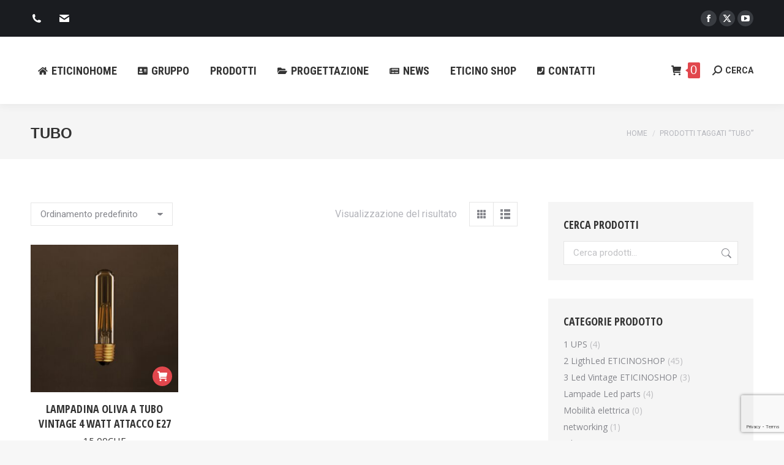

--- FILE ---
content_type: text/html; charset=UTF-8
request_url: https://eticino.com/tag-prodotto/tubo/
body_size: 15549
content:
<!DOCTYPE html>
<!--[if !(IE 6) | !(IE 7) | !(IE 8)  ]><!-->
<html lang="it-IT" class="no-js">
<!--<![endif]-->
<head>
	<meta charset="UTF-8" />
		<meta name="viewport" content="width=device-width, initial-scale=1, maximum-scale=1, user-scalable=0">
		<meta name="theme-color" content="#e1474d"/>	<link rel="profile" href="https://gmpg.org/xfn/11" />
	<title>tubo &#8211; eticino.com</title>
<meta name='robots' content='max-image-preview:large' />
<link rel='dns-prefetch' href='//fonts.googleapis.com' />
<link rel="alternate" type="application/rss+xml" title="eticino.com &raquo; Feed" href="https://eticino.com/feed/" />
<link rel="alternate" type="application/rss+xml" title="eticino.com &raquo; Feed dei commenti" href="https://eticino.com/comments/feed/" />
<link rel="alternate" type="application/rss+xml" title="Feed eticino.com &raquo; tubo Tag" href="https://eticino.com/tag-prodotto/tubo/feed/" />
<script>
window._wpemojiSettings = {"baseUrl":"https:\/\/s.w.org\/images\/core\/emoji\/15.0.3\/72x72\/","ext":".png","svgUrl":"https:\/\/s.w.org\/images\/core\/emoji\/15.0.3\/svg\/","svgExt":".svg","source":{"concatemoji":"https:\/\/eticino.com\/wp-includes\/js\/wp-emoji-release.min.js?ver=6.6.4"}};
/*! This file is auto-generated */
!function(i,n){var o,s,e;function c(e){try{var t={supportTests:e,timestamp:(new Date).valueOf()};sessionStorage.setItem(o,JSON.stringify(t))}catch(e){}}function p(e,t,n){e.clearRect(0,0,e.canvas.width,e.canvas.height),e.fillText(t,0,0);var t=new Uint32Array(e.getImageData(0,0,e.canvas.width,e.canvas.height).data),r=(e.clearRect(0,0,e.canvas.width,e.canvas.height),e.fillText(n,0,0),new Uint32Array(e.getImageData(0,0,e.canvas.width,e.canvas.height).data));return t.every(function(e,t){return e===r[t]})}function u(e,t,n){switch(t){case"flag":return n(e,"\ud83c\udff3\ufe0f\u200d\u26a7\ufe0f","\ud83c\udff3\ufe0f\u200b\u26a7\ufe0f")?!1:!n(e,"\ud83c\uddfa\ud83c\uddf3","\ud83c\uddfa\u200b\ud83c\uddf3")&&!n(e,"\ud83c\udff4\udb40\udc67\udb40\udc62\udb40\udc65\udb40\udc6e\udb40\udc67\udb40\udc7f","\ud83c\udff4\u200b\udb40\udc67\u200b\udb40\udc62\u200b\udb40\udc65\u200b\udb40\udc6e\u200b\udb40\udc67\u200b\udb40\udc7f");case"emoji":return!n(e,"\ud83d\udc26\u200d\u2b1b","\ud83d\udc26\u200b\u2b1b")}return!1}function f(e,t,n){var r="undefined"!=typeof WorkerGlobalScope&&self instanceof WorkerGlobalScope?new OffscreenCanvas(300,150):i.createElement("canvas"),a=r.getContext("2d",{willReadFrequently:!0}),o=(a.textBaseline="top",a.font="600 32px Arial",{});return e.forEach(function(e){o[e]=t(a,e,n)}),o}function t(e){var t=i.createElement("script");t.src=e,t.defer=!0,i.head.appendChild(t)}"undefined"!=typeof Promise&&(o="wpEmojiSettingsSupports",s=["flag","emoji"],n.supports={everything:!0,everythingExceptFlag:!0},e=new Promise(function(e){i.addEventListener("DOMContentLoaded",e,{once:!0})}),new Promise(function(t){var n=function(){try{var e=JSON.parse(sessionStorage.getItem(o));if("object"==typeof e&&"number"==typeof e.timestamp&&(new Date).valueOf()<e.timestamp+604800&&"object"==typeof e.supportTests)return e.supportTests}catch(e){}return null}();if(!n){if("undefined"!=typeof Worker&&"undefined"!=typeof OffscreenCanvas&&"undefined"!=typeof URL&&URL.createObjectURL&&"undefined"!=typeof Blob)try{var e="postMessage("+f.toString()+"("+[JSON.stringify(s),u.toString(),p.toString()].join(",")+"));",r=new Blob([e],{type:"text/javascript"}),a=new Worker(URL.createObjectURL(r),{name:"wpTestEmojiSupports"});return void(a.onmessage=function(e){c(n=e.data),a.terminate(),t(n)})}catch(e){}c(n=f(s,u,p))}t(n)}).then(function(e){for(var t in e)n.supports[t]=e[t],n.supports.everything=n.supports.everything&&n.supports[t],"flag"!==t&&(n.supports.everythingExceptFlag=n.supports.everythingExceptFlag&&n.supports[t]);n.supports.everythingExceptFlag=n.supports.everythingExceptFlag&&!n.supports.flag,n.DOMReady=!1,n.readyCallback=function(){n.DOMReady=!0}}).then(function(){return e}).then(function(){var e;n.supports.everything||(n.readyCallback(),(e=n.source||{}).concatemoji?t(e.concatemoji):e.wpemoji&&e.twemoji&&(t(e.twemoji),t(e.wpemoji)))}))}((window,document),window._wpemojiSettings);
</script>
<style id='wp-emoji-styles-inline-css'>

	img.wp-smiley, img.emoji {
		display: inline !important;
		border: none !important;
		box-shadow: none !important;
		height: 1em !important;
		width: 1em !important;
		margin: 0 0.07em !important;
		vertical-align: -0.1em !important;
		background: none !important;
		padding: 0 !important;
	}
</style>
<link rel='stylesheet' id='wp-block-library-css' href='https://eticino.com/wp-includes/css/dist/block-library/style.min.css?ver=6.6.4' media='all' />
<style id='wp-block-library-theme-inline-css'>
.wp-block-audio :where(figcaption){color:#555;font-size:13px;text-align:center}.is-dark-theme .wp-block-audio :where(figcaption){color:#ffffffa6}.wp-block-audio{margin:0 0 1em}.wp-block-code{border:1px solid #ccc;border-radius:4px;font-family:Menlo,Consolas,monaco,monospace;padding:.8em 1em}.wp-block-embed :where(figcaption){color:#555;font-size:13px;text-align:center}.is-dark-theme .wp-block-embed :where(figcaption){color:#ffffffa6}.wp-block-embed{margin:0 0 1em}.blocks-gallery-caption{color:#555;font-size:13px;text-align:center}.is-dark-theme .blocks-gallery-caption{color:#ffffffa6}:root :where(.wp-block-image figcaption){color:#555;font-size:13px;text-align:center}.is-dark-theme :root :where(.wp-block-image figcaption){color:#ffffffa6}.wp-block-image{margin:0 0 1em}.wp-block-pullquote{border-bottom:4px solid;border-top:4px solid;color:currentColor;margin-bottom:1.75em}.wp-block-pullquote cite,.wp-block-pullquote footer,.wp-block-pullquote__citation{color:currentColor;font-size:.8125em;font-style:normal;text-transform:uppercase}.wp-block-quote{border-left:.25em solid;margin:0 0 1.75em;padding-left:1em}.wp-block-quote cite,.wp-block-quote footer{color:currentColor;font-size:.8125em;font-style:normal;position:relative}.wp-block-quote.has-text-align-right{border-left:none;border-right:.25em solid;padding-left:0;padding-right:1em}.wp-block-quote.has-text-align-center{border:none;padding-left:0}.wp-block-quote.is-large,.wp-block-quote.is-style-large,.wp-block-quote.is-style-plain{border:none}.wp-block-search .wp-block-search__label{font-weight:700}.wp-block-search__button{border:1px solid #ccc;padding:.375em .625em}:where(.wp-block-group.has-background){padding:1.25em 2.375em}.wp-block-separator.has-css-opacity{opacity:.4}.wp-block-separator{border:none;border-bottom:2px solid;margin-left:auto;margin-right:auto}.wp-block-separator.has-alpha-channel-opacity{opacity:1}.wp-block-separator:not(.is-style-wide):not(.is-style-dots){width:100px}.wp-block-separator.has-background:not(.is-style-dots){border-bottom:none;height:1px}.wp-block-separator.has-background:not(.is-style-wide):not(.is-style-dots){height:2px}.wp-block-table{margin:0 0 1em}.wp-block-table td,.wp-block-table th{word-break:normal}.wp-block-table :where(figcaption){color:#555;font-size:13px;text-align:center}.is-dark-theme .wp-block-table :where(figcaption){color:#ffffffa6}.wp-block-video :where(figcaption){color:#555;font-size:13px;text-align:center}.is-dark-theme .wp-block-video :where(figcaption){color:#ffffffa6}.wp-block-video{margin:0 0 1em}:root :where(.wp-block-template-part.has-background){margin-bottom:0;margin-top:0;padding:1.25em 2.375em}
</style>
<style id='classic-theme-styles-inline-css'>
/*! This file is auto-generated */
.wp-block-button__link{color:#fff;background-color:#32373c;border-radius:9999px;box-shadow:none;text-decoration:none;padding:calc(.667em + 2px) calc(1.333em + 2px);font-size:1.125em}.wp-block-file__button{background:#32373c;color:#fff;text-decoration:none}
</style>
<style id='global-styles-inline-css'>
:root{--wp--preset--aspect-ratio--square: 1;--wp--preset--aspect-ratio--4-3: 4/3;--wp--preset--aspect-ratio--3-4: 3/4;--wp--preset--aspect-ratio--3-2: 3/2;--wp--preset--aspect-ratio--2-3: 2/3;--wp--preset--aspect-ratio--16-9: 16/9;--wp--preset--aspect-ratio--9-16: 9/16;--wp--preset--color--black: #000000;--wp--preset--color--cyan-bluish-gray: #abb8c3;--wp--preset--color--white: #FFF;--wp--preset--color--pale-pink: #f78da7;--wp--preset--color--vivid-red: #cf2e2e;--wp--preset--color--luminous-vivid-orange: #ff6900;--wp--preset--color--luminous-vivid-amber: #fcb900;--wp--preset--color--light-green-cyan: #7bdcb5;--wp--preset--color--vivid-green-cyan: #00d084;--wp--preset--color--pale-cyan-blue: #8ed1fc;--wp--preset--color--vivid-cyan-blue: #0693e3;--wp--preset--color--vivid-purple: #9b51e0;--wp--preset--color--accent: #e1474d;--wp--preset--color--dark-gray: #111;--wp--preset--color--light-gray: #767676;--wp--preset--gradient--vivid-cyan-blue-to-vivid-purple: linear-gradient(135deg,rgba(6,147,227,1) 0%,rgb(155,81,224) 100%);--wp--preset--gradient--light-green-cyan-to-vivid-green-cyan: linear-gradient(135deg,rgb(122,220,180) 0%,rgb(0,208,130) 100%);--wp--preset--gradient--luminous-vivid-amber-to-luminous-vivid-orange: linear-gradient(135deg,rgba(252,185,0,1) 0%,rgba(255,105,0,1) 100%);--wp--preset--gradient--luminous-vivid-orange-to-vivid-red: linear-gradient(135deg,rgba(255,105,0,1) 0%,rgb(207,46,46) 100%);--wp--preset--gradient--very-light-gray-to-cyan-bluish-gray: linear-gradient(135deg,rgb(238,238,238) 0%,rgb(169,184,195) 100%);--wp--preset--gradient--cool-to-warm-spectrum: linear-gradient(135deg,rgb(74,234,220) 0%,rgb(151,120,209) 20%,rgb(207,42,186) 40%,rgb(238,44,130) 60%,rgb(251,105,98) 80%,rgb(254,248,76) 100%);--wp--preset--gradient--blush-light-purple: linear-gradient(135deg,rgb(255,206,236) 0%,rgb(152,150,240) 100%);--wp--preset--gradient--blush-bordeaux: linear-gradient(135deg,rgb(254,205,165) 0%,rgb(254,45,45) 50%,rgb(107,0,62) 100%);--wp--preset--gradient--luminous-dusk: linear-gradient(135deg,rgb(255,203,112) 0%,rgb(199,81,192) 50%,rgb(65,88,208) 100%);--wp--preset--gradient--pale-ocean: linear-gradient(135deg,rgb(255,245,203) 0%,rgb(182,227,212) 50%,rgb(51,167,181) 100%);--wp--preset--gradient--electric-grass: linear-gradient(135deg,rgb(202,248,128) 0%,rgb(113,206,126) 100%);--wp--preset--gradient--midnight: linear-gradient(135deg,rgb(2,3,129) 0%,rgb(40,116,252) 100%);--wp--preset--font-size--small: 13px;--wp--preset--font-size--medium: 20px;--wp--preset--font-size--large: 36px;--wp--preset--font-size--x-large: 42px;--wp--preset--font-family--inter: "Inter", sans-serif;--wp--preset--font-family--cardo: Cardo;--wp--preset--spacing--20: 0.44rem;--wp--preset--spacing--30: 0.67rem;--wp--preset--spacing--40: 1rem;--wp--preset--spacing--50: 1.5rem;--wp--preset--spacing--60: 2.25rem;--wp--preset--spacing--70: 3.38rem;--wp--preset--spacing--80: 5.06rem;--wp--preset--shadow--natural: 6px 6px 9px rgba(0, 0, 0, 0.2);--wp--preset--shadow--deep: 12px 12px 50px rgba(0, 0, 0, 0.4);--wp--preset--shadow--sharp: 6px 6px 0px rgba(0, 0, 0, 0.2);--wp--preset--shadow--outlined: 6px 6px 0px -3px rgba(255, 255, 255, 1), 6px 6px rgba(0, 0, 0, 1);--wp--preset--shadow--crisp: 6px 6px 0px rgba(0, 0, 0, 1);}:where(.is-layout-flex){gap: 0.5em;}:where(.is-layout-grid){gap: 0.5em;}body .is-layout-flex{display: flex;}.is-layout-flex{flex-wrap: wrap;align-items: center;}.is-layout-flex > :is(*, div){margin: 0;}body .is-layout-grid{display: grid;}.is-layout-grid > :is(*, div){margin: 0;}:where(.wp-block-columns.is-layout-flex){gap: 2em;}:where(.wp-block-columns.is-layout-grid){gap: 2em;}:where(.wp-block-post-template.is-layout-flex){gap: 1.25em;}:where(.wp-block-post-template.is-layout-grid){gap: 1.25em;}.has-black-color{color: var(--wp--preset--color--black) !important;}.has-cyan-bluish-gray-color{color: var(--wp--preset--color--cyan-bluish-gray) !important;}.has-white-color{color: var(--wp--preset--color--white) !important;}.has-pale-pink-color{color: var(--wp--preset--color--pale-pink) !important;}.has-vivid-red-color{color: var(--wp--preset--color--vivid-red) !important;}.has-luminous-vivid-orange-color{color: var(--wp--preset--color--luminous-vivid-orange) !important;}.has-luminous-vivid-amber-color{color: var(--wp--preset--color--luminous-vivid-amber) !important;}.has-light-green-cyan-color{color: var(--wp--preset--color--light-green-cyan) !important;}.has-vivid-green-cyan-color{color: var(--wp--preset--color--vivid-green-cyan) !important;}.has-pale-cyan-blue-color{color: var(--wp--preset--color--pale-cyan-blue) !important;}.has-vivid-cyan-blue-color{color: var(--wp--preset--color--vivid-cyan-blue) !important;}.has-vivid-purple-color{color: var(--wp--preset--color--vivid-purple) !important;}.has-black-background-color{background-color: var(--wp--preset--color--black) !important;}.has-cyan-bluish-gray-background-color{background-color: var(--wp--preset--color--cyan-bluish-gray) !important;}.has-white-background-color{background-color: var(--wp--preset--color--white) !important;}.has-pale-pink-background-color{background-color: var(--wp--preset--color--pale-pink) !important;}.has-vivid-red-background-color{background-color: var(--wp--preset--color--vivid-red) !important;}.has-luminous-vivid-orange-background-color{background-color: var(--wp--preset--color--luminous-vivid-orange) !important;}.has-luminous-vivid-amber-background-color{background-color: var(--wp--preset--color--luminous-vivid-amber) !important;}.has-light-green-cyan-background-color{background-color: var(--wp--preset--color--light-green-cyan) !important;}.has-vivid-green-cyan-background-color{background-color: var(--wp--preset--color--vivid-green-cyan) !important;}.has-pale-cyan-blue-background-color{background-color: var(--wp--preset--color--pale-cyan-blue) !important;}.has-vivid-cyan-blue-background-color{background-color: var(--wp--preset--color--vivid-cyan-blue) !important;}.has-vivid-purple-background-color{background-color: var(--wp--preset--color--vivid-purple) !important;}.has-black-border-color{border-color: var(--wp--preset--color--black) !important;}.has-cyan-bluish-gray-border-color{border-color: var(--wp--preset--color--cyan-bluish-gray) !important;}.has-white-border-color{border-color: var(--wp--preset--color--white) !important;}.has-pale-pink-border-color{border-color: var(--wp--preset--color--pale-pink) !important;}.has-vivid-red-border-color{border-color: var(--wp--preset--color--vivid-red) !important;}.has-luminous-vivid-orange-border-color{border-color: var(--wp--preset--color--luminous-vivid-orange) !important;}.has-luminous-vivid-amber-border-color{border-color: var(--wp--preset--color--luminous-vivid-amber) !important;}.has-light-green-cyan-border-color{border-color: var(--wp--preset--color--light-green-cyan) !important;}.has-vivid-green-cyan-border-color{border-color: var(--wp--preset--color--vivid-green-cyan) !important;}.has-pale-cyan-blue-border-color{border-color: var(--wp--preset--color--pale-cyan-blue) !important;}.has-vivid-cyan-blue-border-color{border-color: var(--wp--preset--color--vivid-cyan-blue) !important;}.has-vivid-purple-border-color{border-color: var(--wp--preset--color--vivid-purple) !important;}.has-vivid-cyan-blue-to-vivid-purple-gradient-background{background: var(--wp--preset--gradient--vivid-cyan-blue-to-vivid-purple) !important;}.has-light-green-cyan-to-vivid-green-cyan-gradient-background{background: var(--wp--preset--gradient--light-green-cyan-to-vivid-green-cyan) !important;}.has-luminous-vivid-amber-to-luminous-vivid-orange-gradient-background{background: var(--wp--preset--gradient--luminous-vivid-amber-to-luminous-vivid-orange) !important;}.has-luminous-vivid-orange-to-vivid-red-gradient-background{background: var(--wp--preset--gradient--luminous-vivid-orange-to-vivid-red) !important;}.has-very-light-gray-to-cyan-bluish-gray-gradient-background{background: var(--wp--preset--gradient--very-light-gray-to-cyan-bluish-gray) !important;}.has-cool-to-warm-spectrum-gradient-background{background: var(--wp--preset--gradient--cool-to-warm-spectrum) !important;}.has-blush-light-purple-gradient-background{background: var(--wp--preset--gradient--blush-light-purple) !important;}.has-blush-bordeaux-gradient-background{background: var(--wp--preset--gradient--blush-bordeaux) !important;}.has-luminous-dusk-gradient-background{background: var(--wp--preset--gradient--luminous-dusk) !important;}.has-pale-ocean-gradient-background{background: var(--wp--preset--gradient--pale-ocean) !important;}.has-electric-grass-gradient-background{background: var(--wp--preset--gradient--electric-grass) !important;}.has-midnight-gradient-background{background: var(--wp--preset--gradient--midnight) !important;}.has-small-font-size{font-size: var(--wp--preset--font-size--small) !important;}.has-medium-font-size{font-size: var(--wp--preset--font-size--medium) !important;}.has-large-font-size{font-size: var(--wp--preset--font-size--large) !important;}.has-x-large-font-size{font-size: var(--wp--preset--font-size--x-large) !important;}
:where(.wp-block-post-template.is-layout-flex){gap: 1.25em;}:where(.wp-block-post-template.is-layout-grid){gap: 1.25em;}
:where(.wp-block-columns.is-layout-flex){gap: 2em;}:where(.wp-block-columns.is-layout-grid){gap: 2em;}
:root :where(.wp-block-pullquote){font-size: 1.5em;line-height: 1.6;}
</style>
<link rel='stylesheet' id='contact-form-7-css' href='https://eticino.com/wp-content/plugins/contact-form-7/includes/css/styles.css?ver=6.0.6' media='all' />
<style id='woocommerce-inline-inline-css'>
.woocommerce form .form-row .required { visibility: visible; }
</style>
<link rel='stylesheet' id='the7-font-css' href='https://eticino.com/wp-content/themes/dt-the7/fonts/icomoon-the7-font/icomoon-the7-font.min.css?ver=12.1.0' media='all' />
<link rel='stylesheet' id='the7-awesome-fonts-css' href='https://eticino.com/wp-content/themes/dt-the7/fonts/FontAwesome/css/all.min.css?ver=12.1.0' media='all' />
<link rel='stylesheet' id='the7-awesome-fonts-back-css' href='https://eticino.com/wp-content/themes/dt-the7/fonts/FontAwesome/back-compat.min.css?ver=12.1.0' media='all' />
<link rel='stylesheet' id='the7-Defaults-css' href='https://eticino.com/wp-content/uploads/smile_fonts/Defaults/Defaults.css?ver=6.6.4' media='all' />
<link rel='stylesheet' id='the7-icomoon-icomoonfree-16x16-css' href='https://eticino.com/wp-content/uploads/smile_fonts/icomoon-icomoonfree-16x16/icomoon-icomoonfree-16x16.css?ver=6.6.4' media='all' />
<link rel='stylesheet' id='the7-icomoon-numbers-32x32-css' href='https://eticino.com/wp-content/uploads/smile_fonts/icomoon-numbers-32x32/icomoon-numbers-32x32.css?ver=6.6.4' media='all' />
<link rel='stylesheet' id='dt-web-fonts-css' href='https://fonts.googleapis.com/css?family=Roboto:400,600,700%7CRoboto+Condensed:400,600,700%7COpen+Sans:400,600,700%7COpen+Sans+Condensed:400,600,700' media='all' />
<link rel='stylesheet' id='dt-main-css' href='https://eticino.com/wp-content/themes/dt-the7/css/main.min.css?ver=12.1.0' media='all' />
<style id='dt-main-inline-css'>
body #load {
  display: block;
  height: 100%;
  overflow: hidden;
  position: fixed;
  width: 100%;
  z-index: 9901;
  opacity: 1;
  visibility: visible;
  transition: all .35s ease-out;
}
.load-wrap {
  width: 100%;
  height: 100%;
  background-position: center center;
  background-repeat: no-repeat;
  text-align: center;
  display: -ms-flexbox;
  display: -ms-flex;
  display: flex;
  -ms-align-items: center;
  -ms-flex-align: center;
  align-items: center;
  -ms-flex-flow: column wrap;
  flex-flow: column wrap;
  -ms-flex-pack: center;
  -ms-justify-content: center;
  justify-content: center;
}
.load-wrap > svg {
  position: absolute;
  top: 50%;
  left: 50%;
  transform: translate(-50%,-50%);
}
#load {
  background: var(--the7-elementor-beautiful-loading-bg,#ffffff);
  --the7-beautiful-spinner-color2: var(--the7-beautiful-spinner-color,rgba(97,98,103,0.4));
}

</style>
<link rel='stylesheet' id='the7-custom-scrollbar-css' href='https://eticino.com/wp-content/themes/dt-the7/lib/custom-scrollbar/custom-scrollbar.min.css?ver=12.1.0' media='all' />
<link rel='stylesheet' id='the7-wpbakery-css' href='https://eticino.com/wp-content/themes/dt-the7/css/wpbakery.min.css?ver=12.1.0' media='all' />
<link rel='stylesheet' id='the7-core-css' href='https://eticino.com/wp-content/plugins/dt-the7-core/assets/css/post-type.min.css?ver=2.7.10' media='all' />
<link rel='stylesheet' id='the7-css-vars-css' href='https://eticino.com/wp-content/uploads/the7-css/css-vars.css?ver=711c35ac5608' media='all' />
<link rel='stylesheet' id='dt-custom-css' href='https://eticino.com/wp-content/uploads/the7-css/custom.css?ver=711c35ac5608' media='all' />
<link rel='stylesheet' id='wc-dt-custom-css' href='https://eticino.com/wp-content/uploads/the7-css/compatibility/wc-dt-custom.css?ver=711c35ac5608' media='all' />
<link rel='stylesheet' id='dt-media-css' href='https://eticino.com/wp-content/uploads/the7-css/media.css?ver=711c35ac5608' media='all' />
<link rel='stylesheet' id='the7-mega-menu-css' href='https://eticino.com/wp-content/uploads/the7-css/mega-menu.css?ver=711c35ac5608' media='all' />
<link rel='stylesheet' id='the7-elements-albums-portfolio-css' href='https://eticino.com/wp-content/uploads/the7-css/the7-elements-albums-portfolio.css?ver=711c35ac5608' media='all' />
<link rel='stylesheet' id='the7-elements-css' href='https://eticino.com/wp-content/uploads/the7-css/post-type-dynamic.css?ver=711c35ac5608' media='all' />
<link rel='stylesheet' id='style-css' href='https://eticino.com/wp-content/themes/dt-the7/style.css?ver=12.1.0' media='all' />
<link rel='stylesheet' id='mpc-massive-style-css' href='https://eticino.com/wp-content/plugins/mpc-massive/assets/css/mpc-styles.css?ver=6.6.4' media='all' />
<script src="https://eticino.com/wp-includes/js/jquery/jquery.min.js?ver=3.7.1" id="jquery-core-js"></script>
<script src="https://eticino.com/wp-includes/js/jquery/jquery-migrate.min.js?ver=3.4.1" id="jquery-migrate-js"></script>
<script src="https://eticino.com/wp-content/plugins/woocommerce/assets/js/jquery-blockui/jquery.blockUI.min.js?ver=2.7.0-wc.9.3.5" id="jquery-blockui-js" data-wp-strategy="defer"></script>
<script id="wc-add-to-cart-js-extra">
var wc_add_to_cart_params = {"ajax_url":"\/wp-admin\/admin-ajax.php","wc_ajax_url":"\/?wc-ajax=%%endpoint%%","i18n_view_cart":"Vedi carrello","cart_url":"https:\/\/eticino.com\/carrello\/","is_cart":"","cart_redirect_after_add":"no"};
</script>
<script src="https://eticino.com/wp-content/plugins/woocommerce/assets/js/frontend/add-to-cart.min.js?ver=9.3.5" id="wc-add-to-cart-js" data-wp-strategy="defer"></script>
<script src="https://eticino.com/wp-content/plugins/woocommerce/assets/js/js-cookie/js.cookie.min.js?ver=2.1.4-wc.9.3.5" id="js-cookie-js" defer data-wp-strategy="defer"></script>
<script id="woocommerce-js-extra">
var woocommerce_params = {"ajax_url":"\/wp-admin\/admin-ajax.php","wc_ajax_url":"\/?wc-ajax=%%endpoint%%"};
</script>
<script src="https://eticino.com/wp-content/plugins/woocommerce/assets/js/frontend/woocommerce.min.js?ver=9.3.5" id="woocommerce-js" defer data-wp-strategy="defer"></script>
<script src="https://eticino.com/wp-content/plugins/js_composer/assets/js/vendors/woocommerce-add-to-cart.js?ver=6.10.0" id="vc_woocommerce-add-to-cart-js-js"></script>
<script id="dt-above-fold-js-extra">
var dtLocal = {"themeUrl":"https:\/\/eticino.com\/wp-content\/themes\/dt-the7","passText":"Per visualizzare questo post protetto, inserisci la password qui sotto:","moreButtonText":{"loading":"Caricamento...","loadMore":"Carica ancora"},"postID":"2360","ajaxurl":"https:\/\/eticino.com\/wp-admin\/admin-ajax.php","REST":{"baseUrl":"https:\/\/eticino.com\/wp-json\/the7\/v1","endpoints":{"sendMail":"\/send-mail"}},"contactMessages":{"required":"One or more fields have an error. Please check and try again.","terms":"Accetta la privacy policy.","fillTheCaptchaError":"Riempi il captcha."},"captchaSiteKey":"","ajaxNonce":"f74954f2c9","pageData":{"type":"archive","template":null,"layout":"masonry"},"themeSettings":{"smoothScroll":"off","lazyLoading":false,"desktopHeader":{"height":110},"ToggleCaptionEnabled":"disabled","ToggleCaption":"Navigazione","floatingHeader":{"showAfter":150,"showMenu":true,"height":70,"logo":{"showLogo":false,"html":"<img class=\" preload-me\" src=\"https:\/\/eticino.com\/wp-content\/themes\/dt-the7\/images\/logo-small-dummy.png\" srcset=\"https:\/\/eticino.com\/wp-content\/themes\/dt-the7\/images\/logo-small-dummy.png 60w, https:\/\/eticino.com\/wp-content\/themes\/dt-the7\/images\/logo-small-dummy-hd.png 120w\" width=\"60\" height=\"60\"   sizes=\"60px\" alt=\"eticino.com\" \/>","url":"https:\/\/eticino.com\/"}},"topLine":{"floatingTopLine":{"logo":{"showLogo":false,"html":""}}},"mobileHeader":{"firstSwitchPoint":1150,"secondSwitchPoint":778,"firstSwitchPointHeight":70,"secondSwitchPointHeight":70,"mobileToggleCaptionEnabled":"disabled","mobileToggleCaption":"Menu"},"stickyMobileHeaderFirstSwitch":{"logo":{"html":""}},"stickyMobileHeaderSecondSwitch":{"logo":{"html":""}},"sidebar":{"switchPoint":992},"boxedWidth":"1340px"},"VCMobileScreenWidth":"768","wcCartFragmentHash":"3a9a371db1b22bf5341a7c8b992c0a16"};
var dtShare = {"shareButtonText":{"facebook":"Condividi su Facebook","twitter":"Share on X","pinterest":"Pin it","linkedin":"Condividi su Linkedin","whatsapp":"Condividi su Whatsapp"},"overlayOpacity":"85"};
</script>
<script src="https://eticino.com/wp-content/themes/dt-the7/js/above-the-fold.min.js?ver=12.1.0" id="dt-above-fold-js"></script>
<script src="https://eticino.com/wp-content/themes/dt-the7/js/compatibility/woocommerce/woocommerce.min.js?ver=12.1.0" id="dt-woocommerce-js"></script>
<link rel="https://api.w.org/" href="https://eticino.com/wp-json/" /><link rel="alternate" title="JSON" type="application/json" href="https://eticino.com/wp-json/wp/v2/product_tag/144" /><link rel="EditURI" type="application/rsd+xml" title="RSD" href="https://eticino.com/xmlrpc.php?rsd" />
<meta name="generator" content="WordPress 6.6.4" />
<meta name="generator" content="WooCommerce 9.3.5" />
<meta name="generator" content="Redux 4.5.0" />	<noscript><style>.woocommerce-product-gallery{ opacity: 1 !important; }</style></noscript>
	<meta name="generator" content="Powered by WPBakery Page Builder - drag and drop page builder for WordPress."/>
<meta name="generator" content="Powered by Slider Revolution 6.7.21 - responsive, Mobile-Friendly Slider Plugin for WordPress with comfortable drag and drop interface." />
<script type="text/javascript" id="the7-loader-script">
document.addEventListener("DOMContentLoaded", function(event) {
	var load = document.getElementById("load");
	if(!load.classList.contains('loader-removed')){
		var removeLoading = setTimeout(function() {
			load.className += " loader-removed";
		}, 300);
	}
});
</script>
		<style id='wp-fonts-local'>
@font-face{font-family:Inter;font-style:normal;font-weight:300 900;font-display:fallback;src:url('https://eticino.com/wp-content/plugins/woocommerce/assets/fonts/Inter-VariableFont_slnt,wght.woff2') format('woff2');font-stretch:normal;}
@font-face{font-family:Cardo;font-style:normal;font-weight:400;font-display:fallback;src:url('https://eticino.com/wp-content/plugins/woocommerce/assets/fonts/cardo_normal_400.woff2') format('woff2');}
</style>
<script>function setREVStartSize(e){
			//window.requestAnimationFrame(function() {
				window.RSIW = window.RSIW===undefined ? window.innerWidth : window.RSIW;
				window.RSIH = window.RSIH===undefined ? window.innerHeight : window.RSIH;
				try {
					var pw = document.getElementById(e.c).parentNode.offsetWidth,
						newh;
					pw = pw===0 || isNaN(pw) || (e.l=="fullwidth" || e.layout=="fullwidth") ? window.RSIW : pw;
					e.tabw = e.tabw===undefined ? 0 : parseInt(e.tabw);
					e.thumbw = e.thumbw===undefined ? 0 : parseInt(e.thumbw);
					e.tabh = e.tabh===undefined ? 0 : parseInt(e.tabh);
					e.thumbh = e.thumbh===undefined ? 0 : parseInt(e.thumbh);
					e.tabhide = e.tabhide===undefined ? 0 : parseInt(e.tabhide);
					e.thumbhide = e.thumbhide===undefined ? 0 : parseInt(e.thumbhide);
					e.mh = e.mh===undefined || e.mh=="" || e.mh==="auto" ? 0 : parseInt(e.mh,0);
					if(e.layout==="fullscreen" || e.l==="fullscreen")
						newh = Math.max(e.mh,window.RSIH);
					else{
						e.gw = Array.isArray(e.gw) ? e.gw : [e.gw];
						for (var i in e.rl) if (e.gw[i]===undefined || e.gw[i]===0) e.gw[i] = e.gw[i-1];
						e.gh = e.el===undefined || e.el==="" || (Array.isArray(e.el) && e.el.length==0)? e.gh : e.el;
						e.gh = Array.isArray(e.gh) ? e.gh : [e.gh];
						for (var i in e.rl) if (e.gh[i]===undefined || e.gh[i]===0) e.gh[i] = e.gh[i-1];
											
						var nl = new Array(e.rl.length),
							ix = 0,
							sl;
						e.tabw = e.tabhide>=pw ? 0 : e.tabw;
						e.thumbw = e.thumbhide>=pw ? 0 : e.thumbw;
						e.tabh = e.tabhide>=pw ? 0 : e.tabh;
						e.thumbh = e.thumbhide>=pw ? 0 : e.thumbh;
						for (var i in e.rl) nl[i] = e.rl[i]<window.RSIW ? 0 : e.rl[i];
						sl = nl[0];
						for (var i in nl) if (sl>nl[i] && nl[i]>0) { sl = nl[i]; ix=i;}
						var m = pw>(e.gw[ix]+e.tabw+e.thumbw) ? 1 : (pw-(e.tabw+e.thumbw)) / (e.gw[ix]);
						newh =  (e.gh[ix] * m) + (e.tabh + e.thumbh);
					}
					var el = document.getElementById(e.c);
					if (el!==null && el) el.style.height = newh+"px";
					el = document.getElementById(e.c+"_wrapper");
					if (el!==null && el) {
						el.style.height = newh+"px";
						el.style.display = "block";
					}
				} catch(e){
					console.log("Failure at Presize of Slider:" + e)
				}
			//});
		  };</script>
		<style id="wp-custom-css">
			.rectangular-counter-style .wc-ico-cart > .counter {padding-top:5px;min-width: 20px;font-size: 20px !important;}
.wc-ico-cart > .counter {height: 26px;}		</style>
		<noscript><style> .wpb_animate_when_almost_visible { opacity: 1; }</style></noscript></head>
<body id="the7-body" class="archive tax-product_tag term-tubo term-144 wp-embed-responsive theme-dt-the7 the7-core-ver-2.7.10 woocommerce woocommerce-page woocommerce-no-js layout-masonry description-under-image dt-responsive-on right-mobile-menu-close-icon ouside-menu-close-icon mobile-hamburger-close-bg-enable mobile-hamburger-close-bg-hover-enable  fade-medium-mobile-menu-close-icon fade-medium-menu-close-icon srcset-enabled btn-flat custom-btn-color custom-btn-hover-color phantom-fade phantom-shadow-decoration phantom-logo-off floating-mobile-menu-icon top-header first-switch-logo-left first-switch-menu-right second-switch-logo-left second-switch-menu-right right-mobile-menu layzr-loading-on popup-message-style the7-ver-12.1.0 dt-fa-compatibility wpb-js-composer js-comp-ver-6.10.0 vc_responsive">
<!-- The7 12.1.0 -->
<div id="load" class="ring-loader">
	<div class="load-wrap">
<style type="text/css">
    .the7-spinner {
        width: 72px;
        height: 72px;
        position: relative;
    }
    .the7-spinner > div {
        border-radius: 50%;
        width: 9px;
        left: 0;
        box-sizing: border-box;
        display: block;
        position: absolute;
        border: 9px solid #fff;
        width: 72px;
        height: 72px;
    }
    .the7-spinner-ring-bg{
        opacity: 0.25;
    }
    div.the7-spinner-ring {
        animation: spinner-animation 0.8s cubic-bezier(1, 1, 1, 1) infinite;
        border-color:var(--the7-beautiful-spinner-color2) transparent transparent transparent;
    }

    @keyframes spinner-animation{
        from{
            transform: rotate(0deg);
        }
        to {
            transform: rotate(360deg);
        }
    }
</style>

<div class="the7-spinner">
    <div class="the7-spinner-ring-bg"></div>
    <div class="the7-spinner-ring"></div>
</div></div>
</div>
<div id="page" >
	<a class="skip-link screen-reader-text" href="#content">Vai ai contenuti</a>

<div class="masthead inline-header left widgets shadow-decoration shadow-mobile-header-decoration small-mobile-menu-icon dt-parent-menu-clickable show-sub-menu-on-hover show-device-logo show-mobile-logo"  role="banner">

	<div class="top-bar top-bar-line-hide">
	<div class="top-bar-bg" ></div>
	<div class="left-widgets mini-widgets"><span class="mini-contacts phone show-on-desktop in-top-bar-left in-menu-second-switch"><i class="fa-fw the7-mw-icon-phone-bold"></i></span><span class="mini-contacts email show-on-desktop near-logo-first-switch in-menu-second-switch"><i class="fa-fw the7-mw-icon-mail-bold"></i></span></div><div class="right-widgets mini-widgets"><div class="soc-ico show-on-desktop in-top-bar-right in-menu-second-switch custom-bg disabled-border border-off hover-accent-bg hover-disabled-border  hover-border-off"><a title="Facebook page opens in new window" href="https://www.facebook.com/ETicino-115095800616206" target="_blank" class="facebook"><span class="soc-font-icon"></span><span class="screen-reader-text">Facebook page opens in new window</span></a><a title="X page opens in new window" href="#" target="_blank" class="twitter"><span class="soc-font-icon"></span><span class="screen-reader-text">X page opens in new window</span></a><a title="YouTube page opens in new window" href="#" target="_blank" class="you-tube"><span class="soc-font-icon"></span><span class="screen-reader-text">YouTube page opens in new window</span></a></div></div></div>

	<header class="header-bar">

		<div class="branding">
	<div id="site-title" class="assistive-text">eticino.com</div>
	<div id="site-description" class="assistive-text">ecommerce ticino CH</div>
	</div>

		<ul id="primary-menu" class="main-nav bg-outline-decoration hover-bg-decoration active-bg-decoration"><li class="menu-item menu-item-type-post_type menu-item-object-page menu-item-home menu-item-1601 first depth-0"><a href='https://eticino.com/' data-level='1'><i class="fa fa-home"></i><span class="menu-item-text"><span class="menu-text">ETicinoHome</span></span></a></li> <li class="menu-item menu-item-type-custom menu-item-object-custom menu-item-has-children menu-item-1743 has-children depth-0"><a href='#' data-level='1'><i class="fa fa-address-card"></i><span class="menu-item-text"><span class="menu-text">Gruppo</span></span></a><ul class="sub-nav level-arrows-on"><li class="menu-item menu-item-type-post_type menu-item-object-page menu-item-1605 first depth-1"><a href='https://eticino.com/gruppo/profilo/' data-level='2'><span class="menu-item-text"><span class="menu-text">Profilo</span></span></a></li> <li class="menu-item menu-item-type-post_type menu-item-object-page menu-item-1608 depth-1"><a href='https://eticino.com/gruppo/staff/' data-level='2'><span class="menu-item-text"><span class="menu-text">PERSONE</span></span></a></li> <li class="menu-item menu-item-type-post_type menu-item-object-page menu-item-1912 depth-1"><a href='https://eticino.com/sede-operativa/' data-level='2'><span class="menu-item-text"><span class="menu-text">Sede operativa</span></span></a></li> <li class="menu-item menu-item-type-post_type menu-item-object-page menu-item-2059 depth-1"><a href='https://eticino.com/servizi-proposti/' data-level='2'><span class="menu-item-text"><span class="menu-text">Servizi proposti</span></span></a></li> <li class="menu-item menu-item-type-post_type menu-item-object-page menu-item-2216 depth-1"><a href='https://eticino.com/marchi-distribuiti/' data-level='2'><span class="menu-item-text"><span class="menu-text">Marchi distribuiti</span></span></a></li> </ul></li> <li class="menu-item menu-item-type-post_type menu-item-object-page menu-item-has-children menu-item-1936 has-children depth-0"><a href='https://eticino.com/prodotti/' data-level='1'><span class="menu-item-text"><span class="menu-text">Prodotti</span></span></a><ul class="sub-nav level-arrows-on"><li class="menu-item menu-item-type-post_type menu-item-object-page menu-item-2808 first depth-1"><a href='https://eticino.com/ups/' data-level='2'><span class="menu-item-text"><span class="menu-text">UPS -AEC Italia – ETICINOSHOP</span></span></a></li> <li class="menu-item menu-item-type-post_type menu-item-object-page menu-item-1849 depth-1"><a href='https://eticino.com/lampade-led/' data-level='2'><span class="menu-item-text"><span class="menu-text">Illuminazione a LED</span></span></a></li> <li class="menu-item menu-item-type-post_type menu-item-object-page menu-item-2099 depth-1"><a href='https://eticino.com/light-led-amarcords/' data-level='2'><span class="menu-item-text"><span class="menu-text">Illuminazione a  LED  vintage</span></span></a></li> <li class="menu-item menu-item-type-post_type menu-item-object-page menu-item-1964 depth-1"><a href='https://eticino.com/wallbox-sistemi-ricarica-batterie-veicoli/' data-level='2'><span class="menu-item-text"><span class="menu-text">WALLBOX sistemi ricarica batterie veicoli  – ETICINOSHOP</span></span></a></li> </ul></li> <li class="menu-item menu-item-type-custom menu-item-object-custom menu-item-has-children menu-item-1751 has-children depth-0"><a href='#' data-level='1'><i class="fa fa-folder-open"></i><span class="menu-item-text"><span class="menu-text">PROGETTAZIONE</span></span></a><ul class="sub-nav level-arrows-on"><li class="menu-item menu-item-type-custom menu-item-object-custom menu-item-1594 first depth-1"><a href='#' data-level='2'><span class="menu-item-text"><span class="menu-text">Progettazione illuminazione</span></span></a></li> <li class="menu-item menu-item-type-post_type menu-item-object-page menu-item-2827 depth-1"><a href='https://eticino.com/2824-2/' data-level='2'><span class="menu-item-text"><span class="menu-text">Siti WEB e E-COMMERCE</span></span></a></li> <li class="menu-item menu-item-type-post_type menu-item-object-page menu-item-2819 depth-1"><a href='https://eticino.com/videosorveglianza/' data-level='2'><span class="menu-item-text"><span class="menu-text">Videosorveglianza</span></span></a></li> <li class="menu-item menu-item-type-post_type menu-item-object-page menu-item-1877 depth-1"><a href='https://eticino.com/reti-e-wifi/' data-level='2'><span class="menu-item-text"><span class="menu-text">NETWORKING &#8211; reti IP</span></span></a></li> </ul></li> <li class="menu-item menu-item-type-post_type menu-item-object-page menu-item-1598 depth-0"><a href='https://eticino.com/news/' data-level='1'><i class="fa fa-newspaper-o"></i><span class="menu-item-text"><span class="menu-text">News</span></span></a></li> <li class="menu-item menu-item-type-post_type menu-item-object-page menu-item-1882 depth-0"><a href='https://eticino.com/negozio/' data-level='1'><span class="menu-item-text"><span class="menu-text">ETICINO SHOP</span></span></a></li> <li class="menu-item menu-item-type-post_type menu-item-object-page menu-item-1609 last depth-0"><a href='https://eticino.com/contatti/' data-level='1'><i class="fa fa-phone-square"></i><span class="menu-item-text"><span class="menu-text">Contatti</span></span></a></li> </ul>
		<div class="mini-widgets"><div class="show-on-desktop near-logo-first-switch in-menu-second-switch">
<div class="wc-shopping-cart shopping-cart text-disable rectangular-counter-style show-sub-cart" data-cart-hash="3a9a371db1b22bf5341a7c8b992c0a16">

	<a class="wc-ico-cart text-disable rectangular-counter-style show-sub-cart" href="https://eticino.com/carrello/"><i class="the7-mw-icon-cart-bold"></i>&nbsp;<span class="counter custom-bg">0</span></a>

	<div class="shopping-cart-wrap">
		<div class="shopping-cart-inner">
			
						<p class="buttons top-position">
				<a href="https://eticino.com/carrello/" class="button view-cart">Vedi il carrello</a><a href="https://eticino.com/checkout/" class="button checkout">Cassa</a>			</p>

						<ul class="cart_list product_list_widget empty">
				<li>Nessun articolo nel carrello.</li>			</ul>
			<div class="shopping-cart-bottom" style="display: none">
				<p class="total">
					<strong>Subtotale:</strong> <span class="woocommerce-Price-amount amount"><bdi>0,00<span class="woocommerce-Price-currencySymbol">&#67;&#72;&#70;</span></bdi></span>				</p>
				<p class="buttons">
					<a href="https://eticino.com/carrello/" class="button view-cart">Vedi il carrello</a><a href="https://eticino.com/checkout/" class="button checkout">Cassa</a>				</p>
			</div>
					</div>
	</div>

</div>
</div><div class="mini-search show-on-desktop near-logo-first-switch in-menu-second-switch popup-search custom-icon"><form class="searchform mini-widget-searchform" role="search" method="get" action="https://eticino.com/">

	<div class="screen-reader-text">Cerca:</div>

	
		<a href="" class="submit"><i class=" mw-icon the7-mw-icon-search-bold"></i><span>CERCA</span></a>
		<div class="popup-search-wrap">
			<input type="text" aria-label="Search" class="field searchform-s" name="s" value="" placeholder="Type and hit enter …" title="Search form"/>
			<a href="" class="search-icon"><i class="the7-mw-icon-search-bold"></i></a>
		</div>

			<input type="submit" class="assistive-text searchsubmit" value="Vai!"/>
</form>
</div></div>
	</header>

</div>
<div role="navigation" aria-label="Menu principale" class="dt-mobile-header mobile-menu-show-divider">
	<div class="dt-close-mobile-menu-icon" aria-label="Close" role="button" tabindex="0"><div class="close-line-wrap"><span class="close-line"></span><span class="close-line"></span><span class="close-line"></span></div></div>	<ul id="mobile-menu" class="mobile-main-nav">
		<li class="menu-item menu-item-type-post_type menu-item-object-page menu-item-home menu-item-1601 first depth-0"><a href='https://eticino.com/' data-level='1'><i class="fa fa-home"></i><span class="menu-item-text"><span class="menu-text">ETicinoHome</span></span></a></li> <li class="menu-item menu-item-type-custom menu-item-object-custom menu-item-has-children menu-item-1743 has-children depth-0"><a href='#' data-level='1'><i class="fa fa-address-card"></i><span class="menu-item-text"><span class="menu-text">Gruppo</span></span></a><ul class="sub-nav level-arrows-on"><li class="menu-item menu-item-type-post_type menu-item-object-page menu-item-1605 first depth-1"><a href='https://eticino.com/gruppo/profilo/' data-level='2'><span class="menu-item-text"><span class="menu-text">Profilo</span></span></a></li> <li class="menu-item menu-item-type-post_type menu-item-object-page menu-item-1608 depth-1"><a href='https://eticino.com/gruppo/staff/' data-level='2'><span class="menu-item-text"><span class="menu-text">PERSONE</span></span></a></li> <li class="menu-item menu-item-type-post_type menu-item-object-page menu-item-1912 depth-1"><a href='https://eticino.com/sede-operativa/' data-level='2'><span class="menu-item-text"><span class="menu-text">Sede operativa</span></span></a></li> <li class="menu-item menu-item-type-post_type menu-item-object-page menu-item-2059 depth-1"><a href='https://eticino.com/servizi-proposti/' data-level='2'><span class="menu-item-text"><span class="menu-text">Servizi proposti</span></span></a></li> <li class="menu-item menu-item-type-post_type menu-item-object-page menu-item-2216 depth-1"><a href='https://eticino.com/marchi-distribuiti/' data-level='2'><span class="menu-item-text"><span class="menu-text">Marchi distribuiti</span></span></a></li> </ul></li> <li class="menu-item menu-item-type-post_type menu-item-object-page menu-item-has-children menu-item-1936 has-children depth-0"><a href='https://eticino.com/prodotti/' data-level='1'><span class="menu-item-text"><span class="menu-text">Prodotti</span></span></a><ul class="sub-nav level-arrows-on"><li class="menu-item menu-item-type-post_type menu-item-object-page menu-item-2808 first depth-1"><a href='https://eticino.com/ups/' data-level='2'><span class="menu-item-text"><span class="menu-text">UPS -AEC Italia – ETICINOSHOP</span></span></a></li> <li class="menu-item menu-item-type-post_type menu-item-object-page menu-item-1849 depth-1"><a href='https://eticino.com/lampade-led/' data-level='2'><span class="menu-item-text"><span class="menu-text">Illuminazione a LED</span></span></a></li> <li class="menu-item menu-item-type-post_type menu-item-object-page menu-item-2099 depth-1"><a href='https://eticino.com/light-led-amarcords/' data-level='2'><span class="menu-item-text"><span class="menu-text">Illuminazione a  LED  vintage</span></span></a></li> <li class="menu-item menu-item-type-post_type menu-item-object-page menu-item-1964 depth-1"><a href='https://eticino.com/wallbox-sistemi-ricarica-batterie-veicoli/' data-level='2'><span class="menu-item-text"><span class="menu-text">WALLBOX sistemi ricarica batterie veicoli  – ETICINOSHOP</span></span></a></li> </ul></li> <li class="menu-item menu-item-type-custom menu-item-object-custom menu-item-has-children menu-item-1751 has-children depth-0"><a href='#' data-level='1'><i class="fa fa-folder-open"></i><span class="menu-item-text"><span class="menu-text">PROGETTAZIONE</span></span></a><ul class="sub-nav level-arrows-on"><li class="menu-item menu-item-type-custom menu-item-object-custom menu-item-1594 first depth-1"><a href='#' data-level='2'><span class="menu-item-text"><span class="menu-text">Progettazione illuminazione</span></span></a></li> <li class="menu-item menu-item-type-post_type menu-item-object-page menu-item-2827 depth-1"><a href='https://eticino.com/2824-2/' data-level='2'><span class="menu-item-text"><span class="menu-text">Siti WEB e E-COMMERCE</span></span></a></li> <li class="menu-item menu-item-type-post_type menu-item-object-page menu-item-2819 depth-1"><a href='https://eticino.com/videosorveglianza/' data-level='2'><span class="menu-item-text"><span class="menu-text">Videosorveglianza</span></span></a></li> <li class="menu-item menu-item-type-post_type menu-item-object-page menu-item-1877 depth-1"><a href='https://eticino.com/reti-e-wifi/' data-level='2'><span class="menu-item-text"><span class="menu-text">NETWORKING &#8211; reti IP</span></span></a></li> </ul></li> <li class="menu-item menu-item-type-post_type menu-item-object-page menu-item-1598 depth-0"><a href='https://eticino.com/news/' data-level='1'><i class="fa fa-newspaper-o"></i><span class="menu-item-text"><span class="menu-text">News</span></span></a></li> <li class="menu-item menu-item-type-post_type menu-item-object-page menu-item-1882 depth-0"><a href='https://eticino.com/negozio/' data-level='1'><span class="menu-item-text"><span class="menu-text">ETICINO SHOP</span></span></a></li> <li class="menu-item menu-item-type-post_type menu-item-object-page menu-item-1609 last depth-0"><a href='https://eticino.com/contatti/' data-level='1'><i class="fa fa-phone-square"></i><span class="menu-item-text"><span class="menu-text">Contatti</span></span></a></li> 	</ul>
	<div class='mobile-mini-widgets-in-menu'></div>
</div>

		<div class="page-title title-left solid-bg breadcrumbs-mobile-off page-title-responsive-enabled">
			<div class="wf-wrap">

				<div class="page-title-head hgroup"><h1 >tubo</h1></div><div class="page-title-breadcrumbs"><div class="assistive-text">Tu sei qui:</div><ol class="breadcrumbs text-small" itemscope itemtype="https://schema.org/BreadcrumbList"><li itemprop="itemListElement" itemscope itemtype="https://schema.org/ListItem"><a itemprop="item" href="https://eticino.com" title="Home"><span itemprop="name">Home</span></a><meta itemprop="position" content="1" /></li><li itemprop="itemListElement" itemscope itemtype="https://schema.org/ListItem"><span itemprop="name">Prodotti taggati &ldquo;tubo&rdquo;</span><meta itemprop="position" content="2" /></li></ol></div>			</div>
		</div>

		

<div id="main" class="sidebar-right sidebar-divider-off">

	
	<div class="main-gradient"></div>
	<div class="wf-wrap">
	<div class="wf-container-main">

	
		<!-- Content -->
		<div id="content" class="content" role="main">
	<header class="woocommerce-products-header">
	
	</header>
<div class="woocommerce-notices-wrapper"></div>        <div class="switcher-wrap">
				<div class="view-mode-switcher">

							<a class="switch-mode-grid switcher-active" href="https://eticino.com/tag-prodotto/tubo/?wc_view_mode=masonry_grid"><svg version="1.1" id="Layer_1" xmlns="http://www.w3.org/2000/svg" xmlns:xlink="http://www.w3.org/1999/xlink" x="0px" y="0px" viewBox="0 0 16 16" style="enable-background:new 0 0 16 16;" xml:space="preserve"><path d="M1,2c0-0.6,0.4-1,1-1h2c0.6,0,1,0.4,1,1v2c0,0.6-0.4,1-1,1H2C1.4,5,1,4.6,1,4V2z M6,2c0-0.6,0.4-1,1-1h2c0.6,0,1,0.4,1,1v2c0,0.6-0.4,1-1,1H7C6.4,5,6,4.6,6,4V2z M11,2c0-0.6,0.4-1,1-1h2c0.6,0,1,0.4,1,1v2c0,0.6-0.4,1-1,1h-2c-0.6,0-1-0.4-1-1V2z M1,7c0-0.6,0.4-1,1-1h2c0.6,0,1,0.4,1,1v2c0,0.6-0.4,1-1,1H2c-0.6,0-1-0.4-1-1V7z M6,7c0-0.6,0.4-1,1-1h2c0.6,0,1,0.4,1,1v2c0,0.6-0.4,1-1,1H7c-0.6,0-1-0.4-1-1V7z M11,7c0-0.6,0.4-1,1-1h2c0.6,0,1,0.4,1,1v2c0,0.6-0.4,1-1,1h-2c-0.6,0-1-0.4-1-1V7z M1,12c0-0.6,0.4-1,1-1h2c0.6,0,1,0.4,1,1v2c0,0.6-0.4,1-1,1H2c-0.6,0-1-0.4-1-1V12z M6,12c0-0.6,0.4-1,1-1h2c0.6,0,1,0.4,1,1v2c0,0.6-0.4,1-1,1H7c-0.6,0-1-0.4-1-1V12z M11,12c0-0.6,0.4-1,1-1h2c0.6,0,1,0.4,1,1v2c0,0.6-0.4,1-1,1h-2c-0.6,0-1-0.4-1-1V12z"/></svg><span class="filter-popup">Vista a griglia				</span></a>

				<a class="switch-mode-list " href="https://eticino.com/tag-prodotto/tubo/?wc_view_mode=list"><i class="dt-icon-the7-misc-006-2" aria-hidden="true"></i><span class="filter-popup">Vista a elenco</span></a>
					</div>
		<p class="woocommerce-result-count">
	Visualizzazione del risultato</p>
<form class="woocommerce-ordering" method="get">
	<select name="orderby" class="orderby" aria-label="Ordine negozio">
					<option value="menu_order"  selected='selected'>Ordinamento predefinito</option>
					<option value="popularity" >Popolarità</option>
					<option value="rating" >Valutazione media</option>
					<option value="date" >Ordina in base al più recente</option>
					<option value="price" >Prezzo: dal più economico</option>
					<option value="price-desc" >Prezzo: dal più caro</option>
			</select>
	<input type="hidden" name="paged" value="1" />
	</form>
        </div>
		<div class="loading-effect-none description-under-image cart-btn-on-img resize-by-browser-width wc-img-hover hide-description wc-grid dt-css-grid-wrap woo-hover wc-grid dt-products products"  data-padding="18px" data-cur-page="1" data-desktop-columns-num="3" data-v-tablet-columns-num="2" data-h-tablet-columns-num="3" data-phone-columns-num="1" data-width="220px" data-columns="4"><div class="dt-css-grid">
<div class="wf-cell visible" data-post-id="2360" data-date="2017-10-09T19:03:25+02:00" data-name="Lampadina Oliva a Tubo vintage 4 Watt  Attacco E27">
<article class="post visible product type-product post-2360 status-publish first instock product_cat-led-vintage product_tag-e27 product_tag-oliva product_tag-tubo has-post-thumbnail taxable shipping-taxable purchasable product-type-simple">

	<figure class="woocom-project">
	<div class="woo-buttons-on-img">

		<a href="https://eticino.com/prodotto/lampadina-oliva-tubo/" class="alignnone layzr-bg"><img width="300" height="300" src="data:image/svg+xml;charset=utf-8,%3Csvg xmlns%3D&#039;http%3A%2F%2Fwww.w3.org%2F2000%2Fsvg&#039; viewBox%3D&#039;0 0 300 300&#039;%2F%3E" class="attachment-woocommerce_thumbnail size-woocommerce_thumbnail iso-lazy-load preload-me" alt="" decoding="async" fetchpriority="high" data-src="https://eticino.com/wp-content/uploads/2017/10/lampadina-led-vetro-anticato-tipo-tubo-4w-Amarcords-NeoGenesis-300x300.jpg" data-srcset="https://eticino.com/wp-content/uploads/2017/10/lampadina-led-vetro-anticato-tipo-tubo-4w-Amarcords-NeoGenesis-300x300.jpg 300w, https://eticino.com/wp-content/uploads/2017/10/lampadina-led-vetro-anticato-tipo-tubo-4w-Amarcords-NeoGenesis-200x200.jpg 200w, https://eticino.com/wp-content/uploads/2017/10/lampadina-led-vetro-anticato-tipo-tubo-4w-Amarcords-NeoGenesis-150x150.jpg 150w" /></a><div class="woo-buttons"><a href="?add-to-cart=2360" aria-describedby="woocommerce_loop_add_to_cart_link_describedby_2360" data-quantity="1" class="product_type_simple add_to_cart_button ajax_add_to_cart" data-product_id="2360" data-product_sku="7995980252545x" aria-label="Aggiungi al carrello: &quot;Lampadina Oliva a Tubo vintage 4 Watt  Attacco E27&quot;" rel="nofollow" data-success_message="&quot;Lampadina Oliva a Tubo vintage 4 Watt  Attacco E27&quot; è stato aggiunto al tuo carrello."><span class="filter-popup">Aggiungi al carrello</span><i class="popup-icon icomoon-the7-font-the7-cart-04"></i></a>	<span id="woocommerce_loop_add_to_cart_link_describedby_2360" class="screen-reader-text">
			</span>
</div>
	</div>
	<figcaption class="woocom-list-content">

					<h4 class="entry-title">
				<a href="https://eticino.com/prodotto/lampadina-oliva-tubo/" title="Lampadina Oliva a Tubo vintage 4 Watt  Attacco E27" rel="bookmark">Lampadina Oliva a Tubo vintage 4 Watt  Attacco E27</a>
			</h4>
		
	<span class="price"><span class="woocommerce-Price-amount amount"><bdi>15,00<span class="woocommerce-Price-currencySymbol">&#67;&#72;&#70;</span></bdi></span></span>

	</figcaption>
</figure>

</article>

</div></div></div>		</div>
	
	<aside id="sidebar" class="sidebar bg-under-widget">
		<div class="sidebar-content widget-divider-off">
			<section id="woocommerce_product_search-2" class="widget woocommerce widget_product_search"><div class="widget-title">Cerca prodotti</div><form role="search" method="get" class="woocommerce-product-search" action="https://eticino.com/">
	<label class="screen-reader-text" for="woocommerce-product-search-field-0">Cerca:</label>
	<input type="search" id="woocommerce-product-search-field-0" class="search-field" placeholder="Cerca prodotti&hellip;" value="" name="s" />
	<button type="submit" value="Cerca" class="">Cerca</button>
	<input type="hidden" name="post_type" value="product" />
</form>
</section><section id="woocommerce_product_categories-2" class="widget woocommerce widget_product_categories"><div class="widget-title">Categorie prodotto</div><ul class="product-categories"><li class="cat-item cat-item-349"><a href="https://eticino.com/categoria-prodotto/ups/">1 UPS</a> <span class="count">(4)</span></li>
<li class="cat-item cat-item-31"><a href="https://eticino.com/categoria-prodotto/ligthled/">2 LigthLed ETICINOSHOP</a> <span class="count">(45)</span></li>
<li class="cat-item cat-item-30"><a href="https://eticino.com/categoria-prodotto/led-vintage/">3 Led Vintage ETICINOSHOP</a> <span class="count">(3)</span></li>
<li class="cat-item cat-item-224"><a href="https://eticino.com/categoria-prodotto/accessori-lampade-led/">Lampade Led parts</a> <span class="count">(4)</span></li>
<li class="cat-item cat-item-35"><a href="https://eticino.com/categoria-prodotto/mobilita-elettrica-gadget/">Mobilità elettrica</a> <span class="count">(0)</span></li>
<li class="cat-item cat-item-348"><a href="https://eticino.com/categoria-prodotto/networking/">networking</a> <span class="count">(1)</span></li>
<li class="cat-item cat-item-37"><a href="https://eticino.com/categoria-prodotto/pile-batterie/">Pile &amp; Batterie</a> <span class="count">(0)</span></li>
<li class="cat-item cat-item-339"><a href="https://eticino.com/categoria-prodotto/senza-categoria/">Senza categoria</a> <span class="count">(0)</span></li>
<li class="cat-item cat-item-33"><a href="https://eticino.com/categoria-prodotto/sistemi-ricarica-batterie/">Sistemi ricarica batterie ETICINOSHOP</a> <span class="count">(5)</span></li>
</ul></section><section id="woocommerce_price_filter-2" class="widget woocommerce widget_price_filter"><div class="widget-title">Filtra per prezzo</div>
<form method="get" action="https://eticino.com/tag-prodotto/tubo/">
	<div class="price_slider_wrapper">
		<div class="price_slider" style="display:none;"></div>
		<div class="price_slider_amount" data-step="10">
			<label class="screen-reader-text" for="min_price">Prezzo Min</label>
			<input type="text" id="min_price" name="min_price" value="10" data-min="10" placeholder="Prezzo Min" />
			<label class="screen-reader-text" for="max_price">Prezzo Max</label>
			<input type="text" id="max_price" name="max_price" value="20" data-max="20" placeholder="Prezzo Max" />
						<button type="submit" class="button">Filtra</button>
			<div class="price_label" style="display:none;">
				Prezzo: <span class="from"></span> &mdash; <span class="to"></span>
			</div>
						<div class="clear"></div>
		</div>
	</div>
</form>

</section><section id="presscore-blog-posts-3" class="widget widget_presscore-blog-posts"><div class="widget-title">Articoli recenti</div><ul class="recent-posts round-images"><li><article class="post-format-standard"><div class="mini-post-img"><a class="alignleft post-rollover layzr-bg" href="https://eticino.com/notizia-esempio-02/" aria-label="Immagine del post"><img class="preload-me lazy-load aspect" src="data:image/svg+xml,%3Csvg%20xmlns%3D&#39;http%3A%2F%2Fwww.w3.org%2F2000%2Fsvg&#39;%20viewBox%3D&#39;0%200%2060%2060&#39;%2F%3E" data-src="https://eticino.com/wp-content/uploads/2017/03/61JhyJjHnHL._AC_UY575_-60x60.jpg" data-srcset="https://eticino.com/wp-content/uploads/2017/03/61JhyJjHnHL._AC_UY575_-60x60.jpg 60w, https://eticino.com/wp-content/uploads/2017/03/61JhyJjHnHL._AC_UY575_-120x120.jpg 120w" loading="eager" style="--ratio: 60 / 60" sizes="(max-width: 60px) 100vw, 60px" width="60" height="60"  alt="" /></a></div><div class="post-content"><a href="https://eticino.com/notizia-esempio-02/">Illuminazione vintage</a><br /><time datetime="2021-03-03T19:05:13+01:00">3 Marzo 2021</time></div></article></li><li><article class="post-format-standard"><div class="mini-post-img"><a class="alignleft post-rollover layzr-bg" href="https://eticino.com/notizia-esempio-01/" aria-label="Immagine del post"><img class="preload-me lazy-load aspect" src="data:image/svg+xml,%3Csvg%20xmlns%3D&#39;http%3A%2F%2Fwww.w3.org%2F2000%2Fsvg&#39;%20viewBox%3D&#39;0%200%2060%2060&#39;%2F%3E" data-src="https://eticino.com/wp-content/uploads/2017/09/LIGTHX-FARETTOINCASSO-6W-60x60.png" data-srcset="https://eticino.com/wp-content/uploads/2017/09/LIGTHX-FARETTOINCASSO-6W-60x60.png 60w, https://eticino.com/wp-content/uploads/2017/09/LIGTHX-FARETTOINCASSO-6W-120x120.png 120w" loading="eager" style="--ratio: 60 / 60" sizes="(max-width: 60px) 100vw, 60px" width="60" height="60"  alt="" /></a></div><div class="post-content"><a href="https://eticino.com/notizia-esempio-01/">Illuminazione LED</a><br /><time datetime="2021-03-02T14:14:47+01:00">2 Marzo 2021</time></div></article></li></ul></section>		</div>
	</aside><!-- #sidebar -->


			</div><!-- .wf-container -->
		</div><!-- .wf-wrap -->

	
	</div><!-- #main -->

	


	<!-- !Footer -->
	<footer id="footer" class="footer solid-bg">

		
			<div class="wf-wrap">
				<div class="wf-container-footer">
					<div class="wf-container">
						<section id="text-2" class="widget widget_text wf-cell wf-1-4"><div class="widget-title">ETICINO ECOMMERCE</div>			<div class="textwidget"><p>&nbsp;</p>
<p style="color: #ffffff; padding-bottom: 10px;"><style type="text/css" data-type="the7_shortcodes-inline-css">#orphaned-shortcode-3403540de1b78e0171593d7711100b01.ico-right-side > i {
  margin-right: 0px;
  margin-left: 8px;
}
#orphaned-shortcode-3403540de1b78e0171593d7711100b01 > i {
  margin-right: 8px;
}
</style><a href="#" class="default-btn-shortcode dt-btn dt-btn-s link-hover-off btn-inline-left " id="orphaned-shortcode-3403540de1b78e0171593d7711100b01"><span>Contattaci!</span></a></p>
<p>&nbsp;</p>
<p>&nbsp;</p>
<p style="color: #ffffff; padding-bottom: 10px;"><a href="https://eticino.com/privacy-policy/" target="_blank" rel="noopener">Privacy Policy</a></p>
</div>
		</section><section id="presscore-contact-info-widget-3" class="widget widget_presscore-contact-info-widget wf-cell wf-1-4"><div class="widget-title">Contatti</div><div class="widget-info">P.IVA </div><ul class="contact-info"><li><span class="color-primary">Indirizzo:</span><br />CHIASSO Svizzera
</li><li><span class="color-primary">Orari apertura:</span><br />Da Lunedì al sabato dalle ore 10.30 alle 13 e dalle 13.30 alle 18.30
</li><li><span class="color-primary">Telefono:</span><br />+39- 3920234940</li></ul><div class="soc-ico"><p class="assistive-text">Ci puoi trovare su:</p><a title="Facebook page opens in new window" href="https://www.facebook.com/ETicino-115095800616206" target="_blank" class="facebook"><span class="soc-font-icon"></span><span class="screen-reader-text">Facebook page opens in new window</span></a></div></section><section id="presscore-blog-posts-2" class="widget widget_presscore-blog-posts wf-cell wf-1-4"><div class="widget-title">News</div><ul class="recent-posts"><li><article class="post-format-standard"><div class="post-content"><a href="https://eticino.com/notizia-esempio-02/">Illuminazione vintage</a><br /><time datetime="2021-03-03T19:05:13+01:00">3 Marzo 2021</time></div></article></li><li><article class="post-format-standard"><div class="post-content"><a href="https://eticino.com/notizia-esempio-01/">Illuminazione LED</a><br /><time datetime="2021-03-02T14:14:47+01:00">2 Marzo 2021</time></div></article></li></ul></section>					</div><!-- .wf-container -->
				</div><!-- .wf-container-footer -->
			</div><!-- .wf-wrap -->

			
<!-- !Bottom-bar -->
<div id="bottom-bar" class="logo-left" role="contentinfo">
    <div class="wf-wrap">
        <div class="wf-container-bottom">

			
                <div class="wf-float-left">

					© 2021 Eticino.com - All rights reserved.&nbsp;Dream-Theme &mdash; truly <a href="https://dream-theme.com" target="_blank">premium WordPress themes</a>
                </div>

			
            <div class="wf-float-right">

				<div class="mini-nav"><ul id="bottom-menu"><li class="menu-item menu-item-type-post_type menu-item-object-page menu-item-home menu-item-1601 first depth-0"><a href='https://eticino.com/' data-level='1'><i class="fa fa-home"></i><span class="menu-item-text"><span class="menu-text">ETicinoHome</span></span></a></li> <li class="menu-item menu-item-type-custom menu-item-object-custom menu-item-has-children menu-item-1743 has-children depth-0"><a href='#' data-level='1'><i class="fa fa-address-card"></i><span class="menu-item-text"><span class="menu-text">Gruppo</span></span></a><ul class="footer-sub-nav level-arrows-on"><li class="menu-item menu-item-type-post_type menu-item-object-page menu-item-1605 first depth-1"><a href='https://eticino.com/gruppo/profilo/' data-level='2'><span class="menu-item-text"><span class="menu-text">Profilo</span></span></a></li> <li class="menu-item menu-item-type-post_type menu-item-object-page menu-item-1608 depth-1"><a href='https://eticino.com/gruppo/staff/' data-level='2'><span class="menu-item-text"><span class="menu-text">PERSONE</span></span></a></li> <li class="menu-item menu-item-type-post_type menu-item-object-page menu-item-1912 depth-1"><a href='https://eticino.com/sede-operativa/' data-level='2'><span class="menu-item-text"><span class="menu-text">Sede operativa</span></span></a></li> <li class="menu-item menu-item-type-post_type menu-item-object-page menu-item-2059 depth-1"><a href='https://eticino.com/servizi-proposti/' data-level='2'><span class="menu-item-text"><span class="menu-text">Servizi proposti</span></span></a></li> <li class="menu-item menu-item-type-post_type menu-item-object-page menu-item-2216 depth-1"><a href='https://eticino.com/marchi-distribuiti/' data-level='2'><span class="menu-item-text"><span class="menu-text">Marchi distribuiti</span></span></a></li> </ul></li> <li class="menu-item menu-item-type-post_type menu-item-object-page menu-item-has-children menu-item-1936 has-children depth-0"><a href='https://eticino.com/prodotti/' data-level='1'><span class="menu-item-text"><span class="menu-text">Prodotti</span></span></a><ul class="footer-sub-nav level-arrows-on"><li class="menu-item menu-item-type-post_type menu-item-object-page menu-item-2808 first depth-1"><a href='https://eticino.com/ups/' data-level='2'><span class="menu-item-text"><span class="menu-text">UPS -AEC Italia – ETICINOSHOP</span></span></a></li> <li class="menu-item menu-item-type-post_type menu-item-object-page menu-item-1849 depth-1"><a href='https://eticino.com/lampade-led/' data-level='2'><span class="menu-item-text"><span class="menu-text">Illuminazione a LED</span></span></a></li> <li class="menu-item menu-item-type-post_type menu-item-object-page menu-item-2099 depth-1"><a href='https://eticino.com/light-led-amarcords/' data-level='2'><span class="menu-item-text"><span class="menu-text">Illuminazione a  LED  vintage</span></span></a></li> <li class="menu-item menu-item-type-post_type menu-item-object-page menu-item-1964 depth-1"><a href='https://eticino.com/wallbox-sistemi-ricarica-batterie-veicoli/' data-level='2'><span class="menu-item-text"><span class="menu-text">WALLBOX sistemi ricarica batterie veicoli  – ETICINOSHOP</span></span></a></li> </ul></li> <li class="menu-item menu-item-type-custom menu-item-object-custom menu-item-has-children menu-item-1751 has-children depth-0"><a href='#' data-level='1'><i class="fa fa-folder-open"></i><span class="menu-item-text"><span class="menu-text">PROGETTAZIONE</span></span></a><ul class="footer-sub-nav level-arrows-on"><li class="menu-item menu-item-type-custom menu-item-object-custom menu-item-1594 first depth-1"><a href='#' data-level='2'><span class="menu-item-text"><span class="menu-text">Progettazione illuminazione</span></span></a></li> <li class="menu-item menu-item-type-post_type menu-item-object-page menu-item-2827 depth-1"><a href='https://eticino.com/2824-2/' data-level='2'><span class="menu-item-text"><span class="menu-text">Siti WEB e E-COMMERCE</span></span></a></li> <li class="menu-item menu-item-type-post_type menu-item-object-page menu-item-2819 depth-1"><a href='https://eticino.com/videosorveglianza/' data-level='2'><span class="menu-item-text"><span class="menu-text">Videosorveglianza</span></span></a></li> <li class="menu-item menu-item-type-post_type menu-item-object-page menu-item-1877 depth-1"><a href='https://eticino.com/reti-e-wifi/' data-level='2'><span class="menu-item-text"><span class="menu-text">NETWORKING &#8211; reti IP</span></span></a></li> </ul></li> <li class="menu-item menu-item-type-post_type menu-item-object-page menu-item-1598 depth-0"><a href='https://eticino.com/news/' data-level='1'><i class="fa fa-newspaper-o"></i><span class="menu-item-text"><span class="menu-text">News</span></span></a></li> <li class="menu-item menu-item-type-post_type menu-item-object-page menu-item-1882 depth-0"><a href='https://eticino.com/negozio/' data-level='1'><span class="menu-item-text"><span class="menu-text">ETICINO SHOP</span></span></a></li> <li class="menu-item menu-item-type-post_type menu-item-object-page menu-item-1609 last depth-0"><a href='https://eticino.com/contatti/' data-level='1'><i class="fa fa-phone-square"></i><span class="menu-item-text"><span class="menu-text">Contatti</span></span></a></li> </ul><div class="menu-select"><span class="customSelect1"><span class="customSelectInner">Navigation</span></span></div></div>
            </div>

        </div><!-- .wf-container-bottom -->
    </div><!-- .wf-wrap -->
</div><!-- #bottom-bar -->
	</footer><!-- #footer -->

<a href="#" class="scroll-top"><svg version="1.1" id="Layer_1" xmlns="http://www.w3.org/2000/svg" xmlns:xlink="http://www.w3.org/1999/xlink" x="0px" y="0px"
	 viewBox="0 0 16 16" style="enable-background:new 0 0 16 16;" xml:space="preserve">
<path d="M11.7,6.3l-3-3C8.5,3.1,8.3,3,8,3c0,0,0,0,0,0C7.7,3,7.5,3.1,7.3,3.3l-3,3c-0.4,0.4-0.4,1,0,1.4c0.4,0.4,1,0.4,1.4,0L7,6.4
	V12c0,0.6,0.4,1,1,1s1-0.4,1-1V6.4l1.3,1.3c0.4,0.4,1,0.4,1.4,0C11.9,7.5,12,7.3,12,7S11.9,6.5,11.7,6.3z"/>
</svg><span class="screen-reader-text">Torna su</span></a>

</div><!-- #page -->


		<script>
			window.RS_MODULES = window.RS_MODULES || {};
			window.RS_MODULES.modules = window.RS_MODULES.modules || {};
			window.RS_MODULES.waiting = window.RS_MODULES.waiting || [];
			window.RS_MODULES.defered = true;
			window.RS_MODULES.moduleWaiting = window.RS_MODULES.moduleWaiting || {};
			window.RS_MODULES.type = 'compiled';
		</script>
		<script type="application/ld+json">{"@context":"https:\/\/schema.org\/","@type":"BreadcrumbList","itemListElement":[{"@type":"ListItem","position":1,"item":{"name":"Home","@id":"https:\/\/eticino.com"}},{"@type":"ListItem","position":2,"item":{"name":"Prodotti taggati &amp;ldquo;tubo&amp;rdquo;","@id":"https:\/\/eticino.com\/tag-prodotto\/tubo\/"}}]}</script>	<script>
		(function () {
			var c = document.body.className;
			c = c.replace(/woocommerce-no-js/, 'woocommerce-js');
			document.body.className = c;
		})();
	</script>
	<link rel='stylesheet' id='wc-blocks-style-css' href='https://eticino.com/wp-content/plugins/woocommerce/assets/client/blocks/wc-blocks.css?ver=wc-9.3.5' media='all' />
<link rel='stylesheet' id='rs-plugin-settings-css' href='//eticino.com/wp-content/plugins/revslider/sr6/assets/css/rs6.css?ver=6.7.21' media='all' />
<style id='rs-plugin-settings-inline-css'>
#rs-demo-id {}
</style>
<script src="https://eticino.com/wp-content/themes/dt-the7/js/main.min.js?ver=12.1.0" id="dt-main-js"></script>
<script src="https://eticino.com/wp-includes/js/dist/hooks.min.js?ver=2810c76e705dd1a53b18" id="wp-hooks-js"></script>
<script src="https://eticino.com/wp-includes/js/dist/i18n.min.js?ver=5e580eb46a90c2b997e6" id="wp-i18n-js"></script>
<script id="wp-i18n-js-after">
wp.i18n.setLocaleData( { 'text direction\u0004ltr': [ 'ltr' ] } );
</script>
<script src="https://eticino.com/wp-content/plugins/contact-form-7/includes/swv/js/index.js?ver=6.0.6" id="swv-js"></script>
<script id="contact-form-7-js-translations">
( function( domain, translations ) {
	var localeData = translations.locale_data[ domain ] || translations.locale_data.messages;
	localeData[""].domain = domain;
	wp.i18n.setLocaleData( localeData, domain );
} )( "contact-form-7", {"translation-revision-date":"2025-04-27 13:59:08+0000","generator":"GlotPress\/4.0.1","domain":"messages","locale_data":{"messages":{"":{"domain":"messages","plural-forms":"nplurals=2; plural=n != 1;","lang":"it"},"This contact form is placed in the wrong place.":["Questo modulo di contatto \u00e8 posizionato nel posto sbagliato."],"Error:":["Errore:"]}},"comment":{"reference":"includes\/js\/index.js"}} );
</script>
<script id="contact-form-7-js-before">
var wpcf7 = {
    "api": {
        "root": "https:\/\/eticino.com\/wp-json\/",
        "namespace": "contact-form-7\/v1"
    }
};
</script>
<script src="https://eticino.com/wp-content/plugins/contact-form-7/includes/js/index.js?ver=6.0.6" id="contact-form-7-js"></script>
<script src="//eticino.com/wp-content/plugins/revslider/sr6/assets/js/rbtools.min.js?ver=6.7.21" defer async id="tp-tools-js"></script>
<script src="//eticino.com/wp-content/plugins/revslider/sr6/assets/js/rs6.min.js?ver=6.7.21" defer async id="revmin-js"></script>
<script src="https://eticino.com/wp-content/plugins/woocommerce/assets/js/sourcebuster/sourcebuster.min.js?ver=9.3.5" id="sourcebuster-js-js"></script>
<script id="wc-order-attribution-js-extra">
var wc_order_attribution = {"params":{"lifetime":1.0000000000000000818030539140313095458623138256371021270751953125e-5,"session":30,"base64":false,"ajaxurl":"https:\/\/eticino.com\/wp-admin\/admin-ajax.php","prefix":"wc_order_attribution_","allowTracking":true},"fields":{"source_type":"current.typ","referrer":"current_add.rf","utm_campaign":"current.cmp","utm_source":"current.src","utm_medium":"current.mdm","utm_content":"current.cnt","utm_id":"current.id","utm_term":"current.trm","utm_source_platform":"current.plt","utm_creative_format":"current.fmt","utm_marketing_tactic":"current.tct","session_entry":"current_add.ep","session_start_time":"current_add.fd","session_pages":"session.pgs","session_count":"udata.vst","user_agent":"udata.uag"}};
</script>
<script src="https://eticino.com/wp-content/plugins/woocommerce/assets/js/frontend/order-attribution.min.js?ver=9.3.5" id="wc-order-attribution-js"></script>
<script src="https://eticino.com/wp-content/themes/dt-the7/js/legacy.min.js?ver=12.1.0" id="dt-legacy-js"></script>
<script src="https://eticino.com/wp-content/themes/dt-the7/lib/jquery-mousewheel/jquery-mousewheel.min.js?ver=12.1.0" id="jquery-mousewheel-js"></script>
<script src="https://eticino.com/wp-content/themes/dt-the7/lib/custom-scrollbar/custom-scrollbar.min.js?ver=12.1.0" id="the7-custom-scrollbar-js"></script>
<script src="https://eticino.com/wp-content/plugins/dt-the7-core/assets/js/post-type.min.js?ver=2.7.10" id="the7-core-js"></script>
<script src="https://www.google.com/recaptcha/api.js?render=6LfAxRIpAAAAAHmFG-cyknu7Hobsvm05iMwVOrdD&amp;ver=3.0" id="google-recaptcha-js"></script>
<script src="https://eticino.com/wp-includes/js/dist/vendor/wp-polyfill.min.js?ver=3.15.0" id="wp-polyfill-js"></script>
<script id="wpcf7-recaptcha-js-before">
var wpcf7_recaptcha = {
    "sitekey": "6LfAxRIpAAAAAHmFG-cyknu7Hobsvm05iMwVOrdD",
    "actions": {
        "homepage": "homepage",
        "contactform": "contactform"
    }
};
</script>
<script src="https://eticino.com/wp-content/plugins/contact-form-7/modules/recaptcha/index.js?ver=6.0.6" id="wpcf7-recaptcha-js"></script>
<script id="mpc-massive-vendor-script-js-extra">
var _mpc_ajax = "https:\/\/eticino.com\/wp-admin\/admin-ajax.php";
var _mpc_animations = "0";
var _mpc_scroll_to_id = "1";
</script>
<script src="https://eticino.com/wp-content/plugins/mpc-massive/assets/js/mpc-vendor.min.js?ver=2.2" id="mpc-massive-vendor-script-js"></script>
<script src="https://eticino.com/wp-content/plugins/mpc-massive/assets/js/mpc-scripts.min.js?ver=2.2" id="mpc-massive-script-js"></script>
<script src="https://eticino.com/wp-includes/js/jquery/ui/core.min.js?ver=1.13.3" id="jquery-ui-core-js"></script>
<script src="https://eticino.com/wp-includes/js/jquery/ui/mouse.min.js?ver=1.13.3" id="jquery-ui-mouse-js"></script>
<script src="https://eticino.com/wp-includes/js/jquery/ui/slider.min.js?ver=1.13.3" id="jquery-ui-slider-js"></script>
<script src="https://eticino.com/wp-content/plugins/woocommerce/assets/js/jquery-ui-touch-punch/jquery-ui-touch-punch.min.js?ver=9.3.5" id="wc-jquery-ui-touchpunch-js"></script>
<script src="https://eticino.com/wp-content/plugins/woocommerce/assets/js/accounting/accounting.min.js?ver=0.4.2" id="accounting-js"></script>
<script id="wc-price-slider-js-extra">
var woocommerce_price_slider_params = {"currency_format_num_decimals":"0","currency_format_symbol":"CHF","currency_format_decimal_sep":",","currency_format_thousand_sep":".","currency_format":"%v%s"};
</script>
<script src="https://eticino.com/wp-content/plugins/woocommerce/assets/js/frontend/price-slider.min.js?ver=9.3.5" id="wc-price-slider-js"></script>

<div class="pswp" tabindex="-1" role="dialog" aria-hidden="true">
	<div class="pswp__bg"></div>
	<div class="pswp__scroll-wrap">
		<div class="pswp__container">
			<div class="pswp__item"></div>
			<div class="pswp__item"></div>
			<div class="pswp__item"></div>
		</div>
		<div class="pswp__ui pswp__ui--hidden">
			<div class="pswp__top-bar">
				<div class="pswp__counter"></div>
				<button class="pswp__button pswp__button--close" title="Close (Esc)" aria-label="Close (Esc)"></button>
				<button class="pswp__button pswp__button--share" title="Share" aria-label="Share"></button>
				<button class="pswp__button pswp__button--fs" title="Toggle fullscreen" aria-label="Toggle fullscreen"></button>
				<button class="pswp__button pswp__button--zoom" title="Zoom in/out" aria-label="Zoom in/out"></button>
				<div class="pswp__preloader">
					<div class="pswp__preloader__icn">
						<div class="pswp__preloader__cut">
							<div class="pswp__preloader__donut"></div>
						</div>
					</div>
				</div>
			</div>
			<div class="pswp__share-modal pswp__share-modal--hidden pswp__single-tap">
				<div class="pswp__share-tooltip"></div> 
			</div>
			<button class="pswp__button pswp__button--arrow--left" title="Previous (arrow left)" aria-label="Previous (arrow left)">
			</button>
			<button class="pswp__button pswp__button--arrow--right" title="Next (arrow right)" aria-label="Next (arrow right)">
			</button>
			<div class="pswp__caption">
				<div class="pswp__caption__center"></div>
			</div>
		</div>
	</div>
</div>
</body>
</html>


--- FILE ---
content_type: text/html; charset=utf-8
request_url: https://www.google.com/recaptcha/api2/anchor?ar=1&k=6LfAxRIpAAAAAHmFG-cyknu7Hobsvm05iMwVOrdD&co=aHR0cHM6Ly9ldGljaW5vLmNvbTo0NDM.&hl=en&v=PoyoqOPhxBO7pBk68S4YbpHZ&size=invisible&anchor-ms=20000&execute-ms=30000&cb=ddfp47eoux9n
body_size: 48828
content:
<!DOCTYPE HTML><html dir="ltr" lang="en"><head><meta http-equiv="Content-Type" content="text/html; charset=UTF-8">
<meta http-equiv="X-UA-Compatible" content="IE=edge">
<title>reCAPTCHA</title>
<style type="text/css">
/* cyrillic-ext */
@font-face {
  font-family: 'Roboto';
  font-style: normal;
  font-weight: 400;
  font-stretch: 100%;
  src: url(//fonts.gstatic.com/s/roboto/v48/KFO7CnqEu92Fr1ME7kSn66aGLdTylUAMa3GUBHMdazTgWw.woff2) format('woff2');
  unicode-range: U+0460-052F, U+1C80-1C8A, U+20B4, U+2DE0-2DFF, U+A640-A69F, U+FE2E-FE2F;
}
/* cyrillic */
@font-face {
  font-family: 'Roboto';
  font-style: normal;
  font-weight: 400;
  font-stretch: 100%;
  src: url(//fonts.gstatic.com/s/roboto/v48/KFO7CnqEu92Fr1ME7kSn66aGLdTylUAMa3iUBHMdazTgWw.woff2) format('woff2');
  unicode-range: U+0301, U+0400-045F, U+0490-0491, U+04B0-04B1, U+2116;
}
/* greek-ext */
@font-face {
  font-family: 'Roboto';
  font-style: normal;
  font-weight: 400;
  font-stretch: 100%;
  src: url(//fonts.gstatic.com/s/roboto/v48/KFO7CnqEu92Fr1ME7kSn66aGLdTylUAMa3CUBHMdazTgWw.woff2) format('woff2');
  unicode-range: U+1F00-1FFF;
}
/* greek */
@font-face {
  font-family: 'Roboto';
  font-style: normal;
  font-weight: 400;
  font-stretch: 100%;
  src: url(//fonts.gstatic.com/s/roboto/v48/KFO7CnqEu92Fr1ME7kSn66aGLdTylUAMa3-UBHMdazTgWw.woff2) format('woff2');
  unicode-range: U+0370-0377, U+037A-037F, U+0384-038A, U+038C, U+038E-03A1, U+03A3-03FF;
}
/* math */
@font-face {
  font-family: 'Roboto';
  font-style: normal;
  font-weight: 400;
  font-stretch: 100%;
  src: url(//fonts.gstatic.com/s/roboto/v48/KFO7CnqEu92Fr1ME7kSn66aGLdTylUAMawCUBHMdazTgWw.woff2) format('woff2');
  unicode-range: U+0302-0303, U+0305, U+0307-0308, U+0310, U+0312, U+0315, U+031A, U+0326-0327, U+032C, U+032F-0330, U+0332-0333, U+0338, U+033A, U+0346, U+034D, U+0391-03A1, U+03A3-03A9, U+03B1-03C9, U+03D1, U+03D5-03D6, U+03F0-03F1, U+03F4-03F5, U+2016-2017, U+2034-2038, U+203C, U+2040, U+2043, U+2047, U+2050, U+2057, U+205F, U+2070-2071, U+2074-208E, U+2090-209C, U+20D0-20DC, U+20E1, U+20E5-20EF, U+2100-2112, U+2114-2115, U+2117-2121, U+2123-214F, U+2190, U+2192, U+2194-21AE, U+21B0-21E5, U+21F1-21F2, U+21F4-2211, U+2213-2214, U+2216-22FF, U+2308-230B, U+2310, U+2319, U+231C-2321, U+2336-237A, U+237C, U+2395, U+239B-23B7, U+23D0, U+23DC-23E1, U+2474-2475, U+25AF, U+25B3, U+25B7, U+25BD, U+25C1, U+25CA, U+25CC, U+25FB, U+266D-266F, U+27C0-27FF, U+2900-2AFF, U+2B0E-2B11, U+2B30-2B4C, U+2BFE, U+3030, U+FF5B, U+FF5D, U+1D400-1D7FF, U+1EE00-1EEFF;
}
/* symbols */
@font-face {
  font-family: 'Roboto';
  font-style: normal;
  font-weight: 400;
  font-stretch: 100%;
  src: url(//fonts.gstatic.com/s/roboto/v48/KFO7CnqEu92Fr1ME7kSn66aGLdTylUAMaxKUBHMdazTgWw.woff2) format('woff2');
  unicode-range: U+0001-000C, U+000E-001F, U+007F-009F, U+20DD-20E0, U+20E2-20E4, U+2150-218F, U+2190, U+2192, U+2194-2199, U+21AF, U+21E6-21F0, U+21F3, U+2218-2219, U+2299, U+22C4-22C6, U+2300-243F, U+2440-244A, U+2460-24FF, U+25A0-27BF, U+2800-28FF, U+2921-2922, U+2981, U+29BF, U+29EB, U+2B00-2BFF, U+4DC0-4DFF, U+FFF9-FFFB, U+10140-1018E, U+10190-1019C, U+101A0, U+101D0-101FD, U+102E0-102FB, U+10E60-10E7E, U+1D2C0-1D2D3, U+1D2E0-1D37F, U+1F000-1F0FF, U+1F100-1F1AD, U+1F1E6-1F1FF, U+1F30D-1F30F, U+1F315, U+1F31C, U+1F31E, U+1F320-1F32C, U+1F336, U+1F378, U+1F37D, U+1F382, U+1F393-1F39F, U+1F3A7-1F3A8, U+1F3AC-1F3AF, U+1F3C2, U+1F3C4-1F3C6, U+1F3CA-1F3CE, U+1F3D4-1F3E0, U+1F3ED, U+1F3F1-1F3F3, U+1F3F5-1F3F7, U+1F408, U+1F415, U+1F41F, U+1F426, U+1F43F, U+1F441-1F442, U+1F444, U+1F446-1F449, U+1F44C-1F44E, U+1F453, U+1F46A, U+1F47D, U+1F4A3, U+1F4B0, U+1F4B3, U+1F4B9, U+1F4BB, U+1F4BF, U+1F4C8-1F4CB, U+1F4D6, U+1F4DA, U+1F4DF, U+1F4E3-1F4E6, U+1F4EA-1F4ED, U+1F4F7, U+1F4F9-1F4FB, U+1F4FD-1F4FE, U+1F503, U+1F507-1F50B, U+1F50D, U+1F512-1F513, U+1F53E-1F54A, U+1F54F-1F5FA, U+1F610, U+1F650-1F67F, U+1F687, U+1F68D, U+1F691, U+1F694, U+1F698, U+1F6AD, U+1F6B2, U+1F6B9-1F6BA, U+1F6BC, U+1F6C6-1F6CF, U+1F6D3-1F6D7, U+1F6E0-1F6EA, U+1F6F0-1F6F3, U+1F6F7-1F6FC, U+1F700-1F7FF, U+1F800-1F80B, U+1F810-1F847, U+1F850-1F859, U+1F860-1F887, U+1F890-1F8AD, U+1F8B0-1F8BB, U+1F8C0-1F8C1, U+1F900-1F90B, U+1F93B, U+1F946, U+1F984, U+1F996, U+1F9E9, U+1FA00-1FA6F, U+1FA70-1FA7C, U+1FA80-1FA89, U+1FA8F-1FAC6, U+1FACE-1FADC, U+1FADF-1FAE9, U+1FAF0-1FAF8, U+1FB00-1FBFF;
}
/* vietnamese */
@font-face {
  font-family: 'Roboto';
  font-style: normal;
  font-weight: 400;
  font-stretch: 100%;
  src: url(//fonts.gstatic.com/s/roboto/v48/KFO7CnqEu92Fr1ME7kSn66aGLdTylUAMa3OUBHMdazTgWw.woff2) format('woff2');
  unicode-range: U+0102-0103, U+0110-0111, U+0128-0129, U+0168-0169, U+01A0-01A1, U+01AF-01B0, U+0300-0301, U+0303-0304, U+0308-0309, U+0323, U+0329, U+1EA0-1EF9, U+20AB;
}
/* latin-ext */
@font-face {
  font-family: 'Roboto';
  font-style: normal;
  font-weight: 400;
  font-stretch: 100%;
  src: url(//fonts.gstatic.com/s/roboto/v48/KFO7CnqEu92Fr1ME7kSn66aGLdTylUAMa3KUBHMdazTgWw.woff2) format('woff2');
  unicode-range: U+0100-02BA, U+02BD-02C5, U+02C7-02CC, U+02CE-02D7, U+02DD-02FF, U+0304, U+0308, U+0329, U+1D00-1DBF, U+1E00-1E9F, U+1EF2-1EFF, U+2020, U+20A0-20AB, U+20AD-20C0, U+2113, U+2C60-2C7F, U+A720-A7FF;
}
/* latin */
@font-face {
  font-family: 'Roboto';
  font-style: normal;
  font-weight: 400;
  font-stretch: 100%;
  src: url(//fonts.gstatic.com/s/roboto/v48/KFO7CnqEu92Fr1ME7kSn66aGLdTylUAMa3yUBHMdazQ.woff2) format('woff2');
  unicode-range: U+0000-00FF, U+0131, U+0152-0153, U+02BB-02BC, U+02C6, U+02DA, U+02DC, U+0304, U+0308, U+0329, U+2000-206F, U+20AC, U+2122, U+2191, U+2193, U+2212, U+2215, U+FEFF, U+FFFD;
}
/* cyrillic-ext */
@font-face {
  font-family: 'Roboto';
  font-style: normal;
  font-weight: 500;
  font-stretch: 100%;
  src: url(//fonts.gstatic.com/s/roboto/v48/KFO7CnqEu92Fr1ME7kSn66aGLdTylUAMa3GUBHMdazTgWw.woff2) format('woff2');
  unicode-range: U+0460-052F, U+1C80-1C8A, U+20B4, U+2DE0-2DFF, U+A640-A69F, U+FE2E-FE2F;
}
/* cyrillic */
@font-face {
  font-family: 'Roboto';
  font-style: normal;
  font-weight: 500;
  font-stretch: 100%;
  src: url(//fonts.gstatic.com/s/roboto/v48/KFO7CnqEu92Fr1ME7kSn66aGLdTylUAMa3iUBHMdazTgWw.woff2) format('woff2');
  unicode-range: U+0301, U+0400-045F, U+0490-0491, U+04B0-04B1, U+2116;
}
/* greek-ext */
@font-face {
  font-family: 'Roboto';
  font-style: normal;
  font-weight: 500;
  font-stretch: 100%;
  src: url(//fonts.gstatic.com/s/roboto/v48/KFO7CnqEu92Fr1ME7kSn66aGLdTylUAMa3CUBHMdazTgWw.woff2) format('woff2');
  unicode-range: U+1F00-1FFF;
}
/* greek */
@font-face {
  font-family: 'Roboto';
  font-style: normal;
  font-weight: 500;
  font-stretch: 100%;
  src: url(//fonts.gstatic.com/s/roboto/v48/KFO7CnqEu92Fr1ME7kSn66aGLdTylUAMa3-UBHMdazTgWw.woff2) format('woff2');
  unicode-range: U+0370-0377, U+037A-037F, U+0384-038A, U+038C, U+038E-03A1, U+03A3-03FF;
}
/* math */
@font-face {
  font-family: 'Roboto';
  font-style: normal;
  font-weight: 500;
  font-stretch: 100%;
  src: url(//fonts.gstatic.com/s/roboto/v48/KFO7CnqEu92Fr1ME7kSn66aGLdTylUAMawCUBHMdazTgWw.woff2) format('woff2');
  unicode-range: U+0302-0303, U+0305, U+0307-0308, U+0310, U+0312, U+0315, U+031A, U+0326-0327, U+032C, U+032F-0330, U+0332-0333, U+0338, U+033A, U+0346, U+034D, U+0391-03A1, U+03A3-03A9, U+03B1-03C9, U+03D1, U+03D5-03D6, U+03F0-03F1, U+03F4-03F5, U+2016-2017, U+2034-2038, U+203C, U+2040, U+2043, U+2047, U+2050, U+2057, U+205F, U+2070-2071, U+2074-208E, U+2090-209C, U+20D0-20DC, U+20E1, U+20E5-20EF, U+2100-2112, U+2114-2115, U+2117-2121, U+2123-214F, U+2190, U+2192, U+2194-21AE, U+21B0-21E5, U+21F1-21F2, U+21F4-2211, U+2213-2214, U+2216-22FF, U+2308-230B, U+2310, U+2319, U+231C-2321, U+2336-237A, U+237C, U+2395, U+239B-23B7, U+23D0, U+23DC-23E1, U+2474-2475, U+25AF, U+25B3, U+25B7, U+25BD, U+25C1, U+25CA, U+25CC, U+25FB, U+266D-266F, U+27C0-27FF, U+2900-2AFF, U+2B0E-2B11, U+2B30-2B4C, U+2BFE, U+3030, U+FF5B, U+FF5D, U+1D400-1D7FF, U+1EE00-1EEFF;
}
/* symbols */
@font-face {
  font-family: 'Roboto';
  font-style: normal;
  font-weight: 500;
  font-stretch: 100%;
  src: url(//fonts.gstatic.com/s/roboto/v48/KFO7CnqEu92Fr1ME7kSn66aGLdTylUAMaxKUBHMdazTgWw.woff2) format('woff2');
  unicode-range: U+0001-000C, U+000E-001F, U+007F-009F, U+20DD-20E0, U+20E2-20E4, U+2150-218F, U+2190, U+2192, U+2194-2199, U+21AF, U+21E6-21F0, U+21F3, U+2218-2219, U+2299, U+22C4-22C6, U+2300-243F, U+2440-244A, U+2460-24FF, U+25A0-27BF, U+2800-28FF, U+2921-2922, U+2981, U+29BF, U+29EB, U+2B00-2BFF, U+4DC0-4DFF, U+FFF9-FFFB, U+10140-1018E, U+10190-1019C, U+101A0, U+101D0-101FD, U+102E0-102FB, U+10E60-10E7E, U+1D2C0-1D2D3, U+1D2E0-1D37F, U+1F000-1F0FF, U+1F100-1F1AD, U+1F1E6-1F1FF, U+1F30D-1F30F, U+1F315, U+1F31C, U+1F31E, U+1F320-1F32C, U+1F336, U+1F378, U+1F37D, U+1F382, U+1F393-1F39F, U+1F3A7-1F3A8, U+1F3AC-1F3AF, U+1F3C2, U+1F3C4-1F3C6, U+1F3CA-1F3CE, U+1F3D4-1F3E0, U+1F3ED, U+1F3F1-1F3F3, U+1F3F5-1F3F7, U+1F408, U+1F415, U+1F41F, U+1F426, U+1F43F, U+1F441-1F442, U+1F444, U+1F446-1F449, U+1F44C-1F44E, U+1F453, U+1F46A, U+1F47D, U+1F4A3, U+1F4B0, U+1F4B3, U+1F4B9, U+1F4BB, U+1F4BF, U+1F4C8-1F4CB, U+1F4D6, U+1F4DA, U+1F4DF, U+1F4E3-1F4E6, U+1F4EA-1F4ED, U+1F4F7, U+1F4F9-1F4FB, U+1F4FD-1F4FE, U+1F503, U+1F507-1F50B, U+1F50D, U+1F512-1F513, U+1F53E-1F54A, U+1F54F-1F5FA, U+1F610, U+1F650-1F67F, U+1F687, U+1F68D, U+1F691, U+1F694, U+1F698, U+1F6AD, U+1F6B2, U+1F6B9-1F6BA, U+1F6BC, U+1F6C6-1F6CF, U+1F6D3-1F6D7, U+1F6E0-1F6EA, U+1F6F0-1F6F3, U+1F6F7-1F6FC, U+1F700-1F7FF, U+1F800-1F80B, U+1F810-1F847, U+1F850-1F859, U+1F860-1F887, U+1F890-1F8AD, U+1F8B0-1F8BB, U+1F8C0-1F8C1, U+1F900-1F90B, U+1F93B, U+1F946, U+1F984, U+1F996, U+1F9E9, U+1FA00-1FA6F, U+1FA70-1FA7C, U+1FA80-1FA89, U+1FA8F-1FAC6, U+1FACE-1FADC, U+1FADF-1FAE9, U+1FAF0-1FAF8, U+1FB00-1FBFF;
}
/* vietnamese */
@font-face {
  font-family: 'Roboto';
  font-style: normal;
  font-weight: 500;
  font-stretch: 100%;
  src: url(//fonts.gstatic.com/s/roboto/v48/KFO7CnqEu92Fr1ME7kSn66aGLdTylUAMa3OUBHMdazTgWw.woff2) format('woff2');
  unicode-range: U+0102-0103, U+0110-0111, U+0128-0129, U+0168-0169, U+01A0-01A1, U+01AF-01B0, U+0300-0301, U+0303-0304, U+0308-0309, U+0323, U+0329, U+1EA0-1EF9, U+20AB;
}
/* latin-ext */
@font-face {
  font-family: 'Roboto';
  font-style: normal;
  font-weight: 500;
  font-stretch: 100%;
  src: url(//fonts.gstatic.com/s/roboto/v48/KFO7CnqEu92Fr1ME7kSn66aGLdTylUAMa3KUBHMdazTgWw.woff2) format('woff2');
  unicode-range: U+0100-02BA, U+02BD-02C5, U+02C7-02CC, U+02CE-02D7, U+02DD-02FF, U+0304, U+0308, U+0329, U+1D00-1DBF, U+1E00-1E9F, U+1EF2-1EFF, U+2020, U+20A0-20AB, U+20AD-20C0, U+2113, U+2C60-2C7F, U+A720-A7FF;
}
/* latin */
@font-face {
  font-family: 'Roboto';
  font-style: normal;
  font-weight: 500;
  font-stretch: 100%;
  src: url(//fonts.gstatic.com/s/roboto/v48/KFO7CnqEu92Fr1ME7kSn66aGLdTylUAMa3yUBHMdazQ.woff2) format('woff2');
  unicode-range: U+0000-00FF, U+0131, U+0152-0153, U+02BB-02BC, U+02C6, U+02DA, U+02DC, U+0304, U+0308, U+0329, U+2000-206F, U+20AC, U+2122, U+2191, U+2193, U+2212, U+2215, U+FEFF, U+FFFD;
}
/* cyrillic-ext */
@font-face {
  font-family: 'Roboto';
  font-style: normal;
  font-weight: 900;
  font-stretch: 100%;
  src: url(//fonts.gstatic.com/s/roboto/v48/KFO7CnqEu92Fr1ME7kSn66aGLdTylUAMa3GUBHMdazTgWw.woff2) format('woff2');
  unicode-range: U+0460-052F, U+1C80-1C8A, U+20B4, U+2DE0-2DFF, U+A640-A69F, U+FE2E-FE2F;
}
/* cyrillic */
@font-face {
  font-family: 'Roboto';
  font-style: normal;
  font-weight: 900;
  font-stretch: 100%;
  src: url(//fonts.gstatic.com/s/roboto/v48/KFO7CnqEu92Fr1ME7kSn66aGLdTylUAMa3iUBHMdazTgWw.woff2) format('woff2');
  unicode-range: U+0301, U+0400-045F, U+0490-0491, U+04B0-04B1, U+2116;
}
/* greek-ext */
@font-face {
  font-family: 'Roboto';
  font-style: normal;
  font-weight: 900;
  font-stretch: 100%;
  src: url(//fonts.gstatic.com/s/roboto/v48/KFO7CnqEu92Fr1ME7kSn66aGLdTylUAMa3CUBHMdazTgWw.woff2) format('woff2');
  unicode-range: U+1F00-1FFF;
}
/* greek */
@font-face {
  font-family: 'Roboto';
  font-style: normal;
  font-weight: 900;
  font-stretch: 100%;
  src: url(//fonts.gstatic.com/s/roboto/v48/KFO7CnqEu92Fr1ME7kSn66aGLdTylUAMa3-UBHMdazTgWw.woff2) format('woff2');
  unicode-range: U+0370-0377, U+037A-037F, U+0384-038A, U+038C, U+038E-03A1, U+03A3-03FF;
}
/* math */
@font-face {
  font-family: 'Roboto';
  font-style: normal;
  font-weight: 900;
  font-stretch: 100%;
  src: url(//fonts.gstatic.com/s/roboto/v48/KFO7CnqEu92Fr1ME7kSn66aGLdTylUAMawCUBHMdazTgWw.woff2) format('woff2');
  unicode-range: U+0302-0303, U+0305, U+0307-0308, U+0310, U+0312, U+0315, U+031A, U+0326-0327, U+032C, U+032F-0330, U+0332-0333, U+0338, U+033A, U+0346, U+034D, U+0391-03A1, U+03A3-03A9, U+03B1-03C9, U+03D1, U+03D5-03D6, U+03F0-03F1, U+03F4-03F5, U+2016-2017, U+2034-2038, U+203C, U+2040, U+2043, U+2047, U+2050, U+2057, U+205F, U+2070-2071, U+2074-208E, U+2090-209C, U+20D0-20DC, U+20E1, U+20E5-20EF, U+2100-2112, U+2114-2115, U+2117-2121, U+2123-214F, U+2190, U+2192, U+2194-21AE, U+21B0-21E5, U+21F1-21F2, U+21F4-2211, U+2213-2214, U+2216-22FF, U+2308-230B, U+2310, U+2319, U+231C-2321, U+2336-237A, U+237C, U+2395, U+239B-23B7, U+23D0, U+23DC-23E1, U+2474-2475, U+25AF, U+25B3, U+25B7, U+25BD, U+25C1, U+25CA, U+25CC, U+25FB, U+266D-266F, U+27C0-27FF, U+2900-2AFF, U+2B0E-2B11, U+2B30-2B4C, U+2BFE, U+3030, U+FF5B, U+FF5D, U+1D400-1D7FF, U+1EE00-1EEFF;
}
/* symbols */
@font-face {
  font-family: 'Roboto';
  font-style: normal;
  font-weight: 900;
  font-stretch: 100%;
  src: url(//fonts.gstatic.com/s/roboto/v48/KFO7CnqEu92Fr1ME7kSn66aGLdTylUAMaxKUBHMdazTgWw.woff2) format('woff2');
  unicode-range: U+0001-000C, U+000E-001F, U+007F-009F, U+20DD-20E0, U+20E2-20E4, U+2150-218F, U+2190, U+2192, U+2194-2199, U+21AF, U+21E6-21F0, U+21F3, U+2218-2219, U+2299, U+22C4-22C6, U+2300-243F, U+2440-244A, U+2460-24FF, U+25A0-27BF, U+2800-28FF, U+2921-2922, U+2981, U+29BF, U+29EB, U+2B00-2BFF, U+4DC0-4DFF, U+FFF9-FFFB, U+10140-1018E, U+10190-1019C, U+101A0, U+101D0-101FD, U+102E0-102FB, U+10E60-10E7E, U+1D2C0-1D2D3, U+1D2E0-1D37F, U+1F000-1F0FF, U+1F100-1F1AD, U+1F1E6-1F1FF, U+1F30D-1F30F, U+1F315, U+1F31C, U+1F31E, U+1F320-1F32C, U+1F336, U+1F378, U+1F37D, U+1F382, U+1F393-1F39F, U+1F3A7-1F3A8, U+1F3AC-1F3AF, U+1F3C2, U+1F3C4-1F3C6, U+1F3CA-1F3CE, U+1F3D4-1F3E0, U+1F3ED, U+1F3F1-1F3F3, U+1F3F5-1F3F7, U+1F408, U+1F415, U+1F41F, U+1F426, U+1F43F, U+1F441-1F442, U+1F444, U+1F446-1F449, U+1F44C-1F44E, U+1F453, U+1F46A, U+1F47D, U+1F4A3, U+1F4B0, U+1F4B3, U+1F4B9, U+1F4BB, U+1F4BF, U+1F4C8-1F4CB, U+1F4D6, U+1F4DA, U+1F4DF, U+1F4E3-1F4E6, U+1F4EA-1F4ED, U+1F4F7, U+1F4F9-1F4FB, U+1F4FD-1F4FE, U+1F503, U+1F507-1F50B, U+1F50D, U+1F512-1F513, U+1F53E-1F54A, U+1F54F-1F5FA, U+1F610, U+1F650-1F67F, U+1F687, U+1F68D, U+1F691, U+1F694, U+1F698, U+1F6AD, U+1F6B2, U+1F6B9-1F6BA, U+1F6BC, U+1F6C6-1F6CF, U+1F6D3-1F6D7, U+1F6E0-1F6EA, U+1F6F0-1F6F3, U+1F6F7-1F6FC, U+1F700-1F7FF, U+1F800-1F80B, U+1F810-1F847, U+1F850-1F859, U+1F860-1F887, U+1F890-1F8AD, U+1F8B0-1F8BB, U+1F8C0-1F8C1, U+1F900-1F90B, U+1F93B, U+1F946, U+1F984, U+1F996, U+1F9E9, U+1FA00-1FA6F, U+1FA70-1FA7C, U+1FA80-1FA89, U+1FA8F-1FAC6, U+1FACE-1FADC, U+1FADF-1FAE9, U+1FAF0-1FAF8, U+1FB00-1FBFF;
}
/* vietnamese */
@font-face {
  font-family: 'Roboto';
  font-style: normal;
  font-weight: 900;
  font-stretch: 100%;
  src: url(//fonts.gstatic.com/s/roboto/v48/KFO7CnqEu92Fr1ME7kSn66aGLdTylUAMa3OUBHMdazTgWw.woff2) format('woff2');
  unicode-range: U+0102-0103, U+0110-0111, U+0128-0129, U+0168-0169, U+01A0-01A1, U+01AF-01B0, U+0300-0301, U+0303-0304, U+0308-0309, U+0323, U+0329, U+1EA0-1EF9, U+20AB;
}
/* latin-ext */
@font-face {
  font-family: 'Roboto';
  font-style: normal;
  font-weight: 900;
  font-stretch: 100%;
  src: url(//fonts.gstatic.com/s/roboto/v48/KFO7CnqEu92Fr1ME7kSn66aGLdTylUAMa3KUBHMdazTgWw.woff2) format('woff2');
  unicode-range: U+0100-02BA, U+02BD-02C5, U+02C7-02CC, U+02CE-02D7, U+02DD-02FF, U+0304, U+0308, U+0329, U+1D00-1DBF, U+1E00-1E9F, U+1EF2-1EFF, U+2020, U+20A0-20AB, U+20AD-20C0, U+2113, U+2C60-2C7F, U+A720-A7FF;
}
/* latin */
@font-face {
  font-family: 'Roboto';
  font-style: normal;
  font-weight: 900;
  font-stretch: 100%;
  src: url(//fonts.gstatic.com/s/roboto/v48/KFO7CnqEu92Fr1ME7kSn66aGLdTylUAMa3yUBHMdazQ.woff2) format('woff2');
  unicode-range: U+0000-00FF, U+0131, U+0152-0153, U+02BB-02BC, U+02C6, U+02DA, U+02DC, U+0304, U+0308, U+0329, U+2000-206F, U+20AC, U+2122, U+2191, U+2193, U+2212, U+2215, U+FEFF, U+FFFD;
}

</style>
<link rel="stylesheet" type="text/css" href="https://www.gstatic.com/recaptcha/releases/PoyoqOPhxBO7pBk68S4YbpHZ/styles__ltr.css">
<script nonce="ZTEHhT34Nqdnh_2Cjxe8_w" type="text/javascript">window['__recaptcha_api'] = 'https://www.google.com/recaptcha/api2/';</script>
<script type="text/javascript" src="https://www.gstatic.com/recaptcha/releases/PoyoqOPhxBO7pBk68S4YbpHZ/recaptcha__en.js" nonce="ZTEHhT34Nqdnh_2Cjxe8_w">
      
    </script></head>
<body><div id="rc-anchor-alert" class="rc-anchor-alert"></div>
<input type="hidden" id="recaptcha-token" value="[base64]">
<script type="text/javascript" nonce="ZTEHhT34Nqdnh_2Cjxe8_w">
      recaptcha.anchor.Main.init("[\x22ainput\x22,[\x22bgdata\x22,\x22\x22,\[base64]/[base64]/[base64]/bmV3IHJbeF0oY1swXSk6RT09Mj9uZXcgclt4XShjWzBdLGNbMV0pOkU9PTM/bmV3IHJbeF0oY1swXSxjWzFdLGNbMl0pOkU9PTQ/[base64]/[base64]/[base64]/[base64]/[base64]/[base64]/[base64]/[base64]\x22,\[base64]\\u003d\x22,\x22woHChVjDt8Kqf0/CusOmVR/DhsOHYgs4wrxVwrsuwqHCkkvDucONw5EsdsO5F8ONPsKpeMOtTMO+TMKlB8KJwrsAwoILwooAwo5gcsKLcX7CsMKCZBUoXREIKMOTbcKjD8Kxwp9CanLCtErCjkPDl8Oqw4tkTy/[base64]/DpVzCksKowprDggVULk/DvMOofHMdCsK6dRoewr/DnyHCn8KMPmvCr8ObO8OJw5zCn8Ohw5fDncKBwo/ClERKwqU/L8KQw6YFwrlBwpLCognDrsOObi7CisO1a37DscOKbXJFHsOIR8KnwrXCvMOlw4nDm14cCnrDscKswoJOwovDlmfCucKuw6PDmsOjwrM4w4TDsMKKSRzDhxhQAD/DuiJ4w75BNm3DvSvCrcKJZSHDtMKlwrAHIR1jG8OYFcKtw43DmcKbwq3CpkU9clLCgMOyJcKfwoZ+T2LCjcKXwp/DoxELcAjDrMO9csKdwp7CoxVewrt5wrrCoMOheMOyw5/CiW/ClyEPw47DvAxDwqfDi8KvwrXCvcKkWsOVwqLClFTCo23Cq3F0w7vDqmrCvcKnJmYMf8O+w4DDlhNjJRHDlsOwDMKUwpnDiTTDsMOhD8OED0BLVcOXasO+fCcQQMOMIsKcwo/CmMKMwrbDmRRIw4Rzw7/DgsObDMKPW8KmA8OeF8OvacKrw73DhmPCkmPDj3B+KcKxw6jCg8O2woTDn8KgcsOPwqfDp0MfKCrCli/DvwNHMsKcw4bDuQzDg2Y8NcORwrtvwrBoQinCikUpQ8KVwrnCm8Ouw7B+a8KRD8K2w6x0wrwLwrHDgsKkwqkdTG7Cr8K4wpsqwrcCO8OsUMKhw5/DqCU7Y8O7B8Kyw7zDi8OPVC9Mw6fDnQzDrRHCjQNvGlMsKgjDn8O6JjATwoXCn3nCm2jCucKCwprDmcKVYy/[base64]/[base64]/w5wSwp7DpA/DmcK6dxZ9wqXDmiHCsT3Co3fDpH7DjEzCo8O9wqNzZ8OOCiRROcKwZ8KlKgJtElXCpgXDkMO+w6LDozJewrodSH0aw74MwopbwojCvE7CvHtiw5smbWHCgcKnwpzDgMONalViVcKjKk8SwrFAUcK9csOfUMO/wrpRw5fDkcOHwop+w5ApAMK+w77CjE3DmEdNw5PCvcOKA8KpwrlsB3nCnxzCscOVB8OKesKPPjfCi3wPQMKIw4vCgsOGwqhXw7zClMKwDsOHP0o/C8K/T25SckjCqcKpwosBwpLDji7Dj8OZQcKkw5c3RcK2w7nCiMK7ZzPDvWvCgcKXQcO3w6fCginCuSIjIMOVFcK+w4TDoy7Ch8OEwrTCmsKrw5gqDhDChsOfJW44WsKywrITwqQBwq/[base64]/w7DDocOdaGjCosOvw54cRW/[base64]/CoEjDvA3DjHHDkHkfSxY3QsKXJRbCoFvCpUbDksKsw7XDk8ORJMKBwr4+AcOqHcOzwqjCrlvCoilHEcKmwrU2E1N3blhUIMO5SELDucOvw7Idw6J7wpFtHzXDpAvCgcODw5LCn2U8w6TCvGdRw4/DuxvDjyMAPxXDgcKmw5TCn8KCwr9gw7vDnzvCmcOEw5vCk1nCrjDChMOSAT1DFsOqwpp3wpjDqWhgw6h+wp5LGMOCw6ITTiPCqcKNwqFBwogPb8ONNsOwwoJPwp9Bw4B6w4HDjQPCqMOwF3jDkzhMwqXDrcOEw7dtChfDpsK/[base64]/DuMOEwpdzEsOPY0bDtMK+LsK2AXMrb8KiMyFECSscw5fDjsOWGcKIwqAeSFvCvHvCt8OkFhBDw54dGsOWdgLDh8KgCj9jw6nCgsOCe0ctLcKbwoJ+DyVEAsKWaljCi2/Dsg0hQB3Dq3oRwplcw7wKAENTUH/DtMKhwphBdcOOHihxL8KLZ2pnwpgrw4PCk2FPUjXDvRPCncOeHsKWwp7Ds3FMfcKfwqBaU8OeCxjDuCsLInVVP33ClsKYw4DDm8KOw4nDv8OrH8OHVGQdwqLCrlZKwpM7cMK+fXXDmcK3wonCg8KGw4/Dt8KRAcK4AMO7w6DCsS/[base64]/fcK1AAoOM8Kpwrs7A2vDpnnDjmTCrsOUK3hlwoxMSkJCVcKow5bCtsOqNhPCmhJwGzlEODzDg3AbbzPDjFbCqydDQRzCrcOywrzCr8ObwqjCinE1w4PCnMKdwqEcNsOYcsOfw4I7w6Baw4fCtcOSwqJ1WX1rdcKREAIkw6V7wrJPfSt8dxLDsFzCu8KLwpg8OWwIwp/[base64]/[base64]/Dl0bCs0UCVXoZw6oUwpbCg8Kbw6J3ScKPw5TCvi3CvSvDrnXCu8Kwwotow7vDl8OyQsOPccKOwpUkwqA1ABTDtsOcwrjCiMKTN2PDp8Kgwq/[base64]/DrsK5w78jVcKDw60dwoIDw7vCpWXChVJiwo/[base64]/[base64]/Cu8OXw4FNUG7DqW5Yw6zClMKdwp3CqMORw6HDk8O7w40sw4vCtijCpcKgYMOVwqFOwosCw6F9XcO7ZUjCphlkw67Ch8OeZ2XCnyNEwr0vGMOYw4jDglHCjcOZbhjDhsKAXzrDosORPhfCpTHDp3oqZ8ORw7o4w4fCkwvCl8K2w7/[base64]/CvsO5wrzCuSvDiyjDuMK/LMOywqZBZsOdesKSRE3DjcOgwrHCuGVHw7PCk8KfTxbCpMKLw5fCrFTDv8KuT3ptw7tJPcO0wow0w4rDjz/DhTAVfsOvwoIQZ8Ktb3jCnzFRw4vCmsO9IsOTwqbCm03CosOAEjHCkwnDscOhQcKbDcK6wpzDqcKEfMK3wovCrMK/wp3ChxrDqsK3PE9MV0/CplclwqdiwqE5wpPCsGJyIMKkZ8KoU8OMwownHsOUw6DCv8OzLQTDpcOrw6sdLcKVdlcfwqtnAMO8FhgATQMow6EDTjRfR8Ond8OqDcOdwpfDosOrw5o9w4A7W8OxwqkgZggDw4jDsFdAAMKpel9RwoXDucKXw6Q/w5jCm8OxQcO5w6TDvR3Ch8OhMsO0w7bDknHDqw/CnsO2w60uwo3DhlfDs8OLFMOABnzCjsOzGsKhD8OOwoUPw6Rrw7MARXvCoE7CgnbClMOoPEJrCD7DqGs3w6oZbh/[base64]/[base64]/CncKeacKrwpbCiC4mwoXCisK+ScKOM8OZwpAENMONBjReCsKBwoVlMHx/WsOEwoBPSHkUw6TDpBVFw4/DqMOTS8OMS1bCpkwTRz3DkDNnIMOkWsKaccOmw6nDosOBHh0YBcKpITPClcKHwoQ/PUwgbcOAMytCwq3CiMKnXsKuOcKMw77CsMKlCMKXQMK4w7PCgcO5wpZMw7PCuVMqQF1VVcKAA8KKRn7CkMOXw6paXz4Cw5rDlsKjZcKPc3fCjMOgMHZ8w4FeUcKfHsONwpc/w4l4LsKcw4Mqwr8/wpTCg8OZIDRaCcOReWrCgn/CtMKwwq96w7lKwphqw7LCr8Onw5vCpyXDnSnDkcK5d8KtGEolQX/[base64]/[base64]/Cr8O0VcKtw7E5CEloIjlhwrpHdi7Do8KRH8OEXcKuRsKowrrDr8OWVnUOHDnCnMKRfzXCvCLDsSQQw5B9KsOrw4Rhw7zCvXBFw5/Du8OdwqNkJsOJwrfCs3XCocK7w4JqWyITw7rDlsO/wpPClGUaW2lJakfDscOrwo3CgMOMw4BfwqcpwpzCgsO+w7pLS2TCsn/CpnVRV17DlsKoJMODJEJsw6bDrXQnbAbCk8KSwrkCQcOZZRB/F0pgwpVgw5/DvsOww4LDpjwxw5TCksOgw6/CmBMBTAFXwpXDuDJRwqgoSMKibMOsQklGw5/DgsOmdjtuayjDvcOeSyDCv8OeUR05ZB8Cw4pFJHfDgMKHQMK8wqlfwozDvcOEOmnCjHIlUjFQf8Kjw4jDjwXCg8ODw4xjXWpvwplLPcKQasO3wrJvXQwRQ8KdwowPAW1wGQ/DuDvDn8O9IcOow7ohw7x6acKvw4FxB8O2woAdOCrDjsK1esKTw5LDvsOvwqfCkT/[base64]/CohbDvUQNRjTDpwPDkDt5w5wcYMK7L8KADU/DusKYw4DCoMOfwqHDn8OQWsKsYMO3w5g9wpDDhsKYwqwOwr7DscK0UVDCgywcwrnDuiXCqF7CqsKvwrI+wrHCjGHCtBlaBcO/[base64]/CkE4PLTMxw7DCr1gZMsKOF8K1eRLDlUlwHcKLw6EIVsOnwrVQccKdworCrUEjXFtpPykpAcKEw6bDjsOlQMKUw7Vjw5nCrhjCqDdPw7/CnmXCjMK2wqgEwrPDsmbCqUFtw7Zjw4jDmDE+woMTw77ClwjCnidODFFYTD15wqXCpcOuBMKFVAUJacOZwoDCh8Orw6/CqsOjwqRyOwHDh2Jaw5oRGsOjw5vDvBHDs8Klw4dTw6rCh8KkJQbClcOtwrLCujw2T0nCrMORwpRBKltBUsO+w4TCssOnNntuwoHCocONwrvCrsKnwqdsH8Ope8Ktw5sWw5rCu3lxTnlkF8K5GV3CscKLKSN2w4DDj8Klwo9oNS/CryfCmcObCcOnaSLCkhZZwposOlfDtcO+YsK4JkRARsKcM29VwqoDw5fChsOraB3CqXhpw7nDt8ORwpMDwrnDlsO2wqvDrn3DkwhlwonCncOTwqweWmdqw5sxwplgw6bCmjIGfFPDi2TDpz1+OScIK8OrdXwOwp5icgdiHSbDnkU8w4nDgcKRwpwxGRHDtk4qwr4/woDCvz9jbsKfaGtSwrRmEcOYw5ISwpPCiVU9wrPDosOFIy7DqgTDvFFrwo4gBsKHw4QCwrrCmsOyw43DuAdHfcOBasOxNQnCmwPDusKQwodLTcK5w4cNVsOSw7duwqN/[base64]/[base64]/JWjDsmbDqMKiwqNsFUhtwpzCoCoJAcOobMK8C8OSPGYKBsKzKxNqwqARwoFoecK6wrfCqMKyWsObw4bDmnlcHgzCmXrDv8O4d0zDo8OCeCZ/I8Oqw5sWJmDDvnPCoiTDo8KADFvCjMO1wr0/NihACFDDi1/CnMKkX25Qw74KfXTCvMKWwpVbwo4AIsK1w7sGw4/CkcO4w79NblYlCDbDlMKMTgrCisOwwqjCv8KVw7RAO8O4Xy9HbDfCkMOmwrl/IE3Cg8K+wo9udR15wpcRGljDoADCqUc8wprDoWnCtcK3FsKDw5Uew4sRBGQFQDJ+w6vDsgp2w6XCu17CqCplQwjCp8Ouc2rCh8OxSsOXw4EHwpvCvXVhwoM6w4AFw4/CsMKDKETDksOxwqzDgQ/DhMKKw57DsMKVTsK8w5zDqiAuGcOLw5VOIWYBwqHDqDrDvHUmClrCghDCvVNVFcOEES9iwpMQw65iwofCgyrDuS3CksOeRDJUdcOfXx/DiFE0JAMOwo/CtcO0BxY5CsKdScOnwoEYw4rDvcOUw5hOOCc1fFI1N8O0d8KVccOzHU7CjgbClULDqmANI2w/w6xNIF7Ct1s4fsOWwqJQNMOxw4FQw6Q3woTCtMKqw6HDrhzDkxDCqQ5kwrFQwoXDkMKzw53CvBFcwqjCrE7CvcOaw7U/w7LCsEfChAtGUW0eHSvChMKrwrhxw7fDmkjDkMOZwoUWw6PDjcKdasK/BMKkDhTCt3UAw6HCqcKgwrzCgcOVDcOHCy8EwolEG1zDkcOuwrB/w5rDt3bDuHDCqsOXY8Olw5wCw5NQW0DCsUfDqAlSUUbCsn3Cp8KDGjfDoEt9w5PClsOKw7vCjG18w6BBK2LCgDMHwo7Dh8OWDsOUcyEVLVfCvDjCi8Opw7jDhMOlw4/Cp8OZw4lewrbCpMOUDEMPwqhWw6LCm2LDt8K/[base64]/[base64]/eiFBe8OfaE/[base64]/[base64]/[base64]/ChMOFwolgw5zDtcOvB8O4wptMwqPCrBNxwoPDnxvCrg9gw55Dw5lLecKfaMONa8KQwpt7wo3Cn1l5wofDkB1Ow4EQw5NeesOTw4IPNsKGEsOhwoNhB8KWO3LCrVnCqcKYwo5mMsKiwpvCmCPDpMK3W8OGFMK5w747ITV/[base64]/VMOpwqDCkmHDt8OcIsKuf8KOwpPDqknCncKpbcOTw7HCijBfw5dTX8OUwo7DmWUiwpwbwqXCgV7DjQ8Kw4LDl3rDkRgXKcKgITDClnR/PcKUNnceJMKNCcKQZCLCozzDg8O2aUNkw7d2w7s7QsK4w4/ChMKdSlnCpMOWw64mw5MIw5pYehTCq8OJwo0ZwrnDoifCjBXChMOcY8KLdCVZfzxlw6rDvQo2w43DtMOXwoPDqCVrFEnCv8OKKMKJwrgfWU8vdsKXZcOgOyFHcnjDrsO4dEVPwo1awpMJFcKVw4vCqsOhF8OVw4YnYMO/wo/Ds0nDiwlAG1BnGsOzw5M7w61xQX08w7nDg2vCjcOjIMOjaDjDlMKWw7Ecw68/VcOLf0jDlgHCusO8wqsPT8KZQSQvw5fCoMKpw6tLw5fCs8KWUMOtCEhWwotjAS1cwopQwpfCkRzDsQjCncKGwqHDncKZeDnCmMKdTmlzw6bCuxgKwqM6WypOw5LDmMOGw6rDj8KxJcK1wpjCvMOUGsOOaMOoFcOxwrU5SsO/AcKoDMOxQETCs3LCr2/CvsOUYUPCpsKxJHDDtMO7SMKoSMKbOcO5wp3Dg2jDi8OVwpI8PsKLWMOmRGMiecOew5/CmsKiw5xJwp7DuxvCi8OFegfDm8K0PXd9wpTDm8Ksw6AAwrzCvhrCncOow41twrfCisOzGsK3w5ETeGFPLVnDhcK3OcKPwrTCslTDiMKKwq3Ck8KYwrjDrQkOOBjCtC/Cu1Q4HlFywrcsUsK/[base64]/Dj8Kew5YoEcOfw4oYwrTDqsO3TMKfwq8dFwrCgRHCgcOCwqLDvTcgwrNtCcOvwrvDicKxVcOpw6RMw6XCgHUoHSEvAWwsYQTCoMOxwqEDDmvDvsOTPwPCm0xxwqHDn8Kiwo/DisK0YyVyOAlJMVMdV1bDo8OELiEvwrDDtSvDnMOlEXV3w5UOwpRBw4bCmcKOw5xBZmVVIcO7WCgQw7Fee8KaZCrDq8Oywp8Ww6XDpsO3V8OnwrHCg1LChFlnwrTDusOrw6XDpn3DgMOdwqDDvsOFL8KwZcKFa8KEw4rDncKIQcOUw6/Cq8ORwoUHQxnDtnDDh0lww7l1I8OjwphWE8Oow5EZZsK6GMOGwrNbw4FmC1TCj8KsSmnDrwDCj0PCqcK6AcKHwrY+wqPCmgpSFEwyw5dvw7YmQMK0I3rDiyo/cFPDqMOqwpxwecO9W8KTwr0pdsOWw4trPVwVwr3Dl8KiMADDgMOQwq/Dk8KvaCpbw4piEhhXAAfDozZAWFx4wqvDgVcfLGBQFcKBwqDDscKfwq3Dg3pFOgvCosKydcKyNcOGw6XCohYww5U4aRnDoUYwwqvCpHAFw6zDuXHCqcKnfMKlw5o0w6Jqw4QvwrYiwrV/w5DCijUBUcOFcsOwIgzCnkPCtTk8CDEawpkzw60Nw5R8w4BYw5vCosOBX8K/wpDCghxLwrsNwpTCgTgTwpRZw67CisO3HCXDhxoSCcONwp48wogdw6PCrGrDksKjw7gjOlt9w5wDw716w4oOF348wrXDtcKbC8OSw5HDqFgVwpAoRS9rw5TCosOCw6hJw57Dqh8Jw4vDtSd8C8Ola8OWwrvCvEVMw6jDiyYTRHnCgCMrw7w9w6bDtjdEwqw/FgDCkcKFwqTClnrDkMOvw6sZa8KfMcK2dT16wojDuw/CncKtXxRLYi0XVyfCp11iHkofwqJkChwSIsKow6xrw5HDg8OSw6PCl8OWKTxowpHCgMO8Tlw5w5DDpUA1MMKUGlhnQ3DDncKIw6rCrcKbQ8OmcVAjwpl8dxvCnsKza2XCtMKnJ8KvaGjCqcKvNgo4NMOgeUXCrcOWQcKCwqfChABtwpTCj1x/K8O+YcOaa1whwpzDlDRRw5kOFxoQL2AqOMKXblgQw7AUw5HCjQooZFHCkGHCisOkSgcqw5Jhw7d3E8O3Pmx3w57DlcOGw4U8w47Dj0LDoMO1Ay01T2sUw5Qif8K6w6XDjiYUw73CpRAveTjDvMO4w6vCosO5wrcewrXCnipRwp/[base64]/[base64]/w7MOwp/CliU5UXLDu8O8woIfw6DDocKEw7FaZ1FMwo/[base64]/CpizDksK+wovCrsO7wqV/[base64]/[base64]/[base64]/[base64]/OypYWAzCl2IMw5gxY8Kcw5DDkA9owoAqwrHDtyrClFLDulnDqMKdw5lbFMKkEMKNw7NwwoTCvCjDqMKJwofDssOdC8KCQ8OFOm4awr/Cuj3ChxHDi291w4NGw4PCgsOBw6hUGsKWXsO2w6TDocKxSMKtwpHCqmDChnPCij7Cg0RTw55GeMKPwq5iT0t1woLDqFh4fD7DjwvCgcOuch9+w5PCsXvDmnwxwpJcwojCkcKAwrlIZ8KBDsK0csO/w5oLwoTCnjkQCMKgNMO6w4nCvsKGwr7Dp8KsXsKpw4/Cj8Onw4zCrcKTw4xbwpNZCi0eBcKHw6XDlMOLLEZ+OHwEwp8oCh7DrMOBPMODwoHCjsOlw4LCocOmQsOlWyvDpMKMGMKUaCPDscKxwpd6wpnCgsOuw6jDnk7CjHLDiMK3WCDDigDDsFB8w5HCkcOrw71pw6rCk8KDDMKSwpnCiMKKwpN/dMKjw6/DrDbDvHbDlwnDmUDDvsOOcMKBwoTCn8OywqPDpsKCw7DDq2rDusOoGcO5LSjCg8OtPMKxw6UlAk12DMOiesK8Ix0BQUPDhsKQwqXCiMOcwrwDw6AoOyzDvVnDkknDtMOswp/DjlMPw7tAVT8sw7/DhxnDiwxAL3fDtyp2w5TDrwXCpsKzwpHDrzXCpsO/[base64]/CnsOadxvCv23DpcKmEMO2R0XDrsOYERAeWyshamBzwqjCrwzCigBcw6vCtxXCgkh6AcK3wo7DoWrDuVIMw7PDsMO+PQDCuMOiXcOhI1U8UDTDuj1/wqACwojDogPDtXY6wobDtcKgRcKlPcKPw5nChMK8w59cL8OhCMK3CFzCsBjDrWMpCA7Ds8O+wqF/LG54w5TCs2o1fDrCnFIRK8KufVZBw4TCgi7Cpmssw6xqwpZXHSrDs8KGBkguDjtZw5/DvB12w47DmcK5RizCrsKBw63Dn2/[base64]/dsOuczfCnmDCmiLDjWbCpcKoLsK8N8OTIGTDvDLDiCrDgcKEwr/CtsKfw6I4fcO5w5ZtNAXCqnXCk3nCgHDDhRYoXWfDkMKIw6HDucKRwpHCtUhYb1LCpHNzCMK+w5LDq8KDwrrCvhvDvzcPcWQIdHg6fH/DuGLCr8OewoLCjsKuKMO+wpbDr8OLfUbDkXXDuWPDncONeMO4woXDvMKbw5TCvsOiGCNDw7lmw4TDkgphwrnCosKIw4YWw4IXw4DCtMKaJHrDk0zDl8Ohwq0Qwrc+OsKJw7fCu2/DlcKHw5vDn8OZJRzDmcOqwqPDhDXCqsOFcmLCpigyw63Cj8OlwqAUIsOTw6/[base64]/[base64]/ClMOPwr1kZ8Okw5jDizMswrHDvsOnw47DosKsw7NSw57CiFjDgx7CucKIworDosOgwovCh8OQwpfDkcK5bWITPsOVw4tawo91T1HCoFfCk8K9w4bDoMOnPMKCwp3CqcOFK3o0QS0eTcKYUcOTw4nDs0rCoTc2wr7CicKxw5/DgxzDm17DvRTCt3zCg2kPw6Igwo4Sw5x5wp7Dl3E8w4Rew5nCjcO+KsK0w7VTdMKXw4LDskvCo2pxZ1NZKcOpaWPCp8Kjw4BZezbChcK8L8OzBD0twpBRa2l9JzQywqQ/Zzshw7MCw7Z2ZMOPw71HfsOqwrHCuBdVdMK4w6bClMOsScOPTcOgdFrDn8O/wrk1w71ZwrhmbsOqw414w4vCiMK0L8KKKG/CvcKpw4jDpcKcXMOnHsO+w7wUwoY9YkMzwrfDpcOxwofClxXDt8Oiw6Baw4vDtnPCvBYsOsOlwqbCizRVLjDCrHpnRcKsJMKqWsKRNXTDqgtTwovCvsOhCFvDvHIdIMKyP8KBwq9AR2XDtFBRwonCvmlRw4TCkk8SbcKSF8O5JF3DqsOTwqbDi3/DqX8BFcOQw6DDs8OwARjCm8KSZcO9w68gdXbCh3Egw6DDkXMGw6J0wqx+wovCrsKmwoHCkTU8wqnDuRVUK8KzE1dkL8O/Gk1qwo8HwrEOLy3Ci2DCisOow5lWw7bDkcKPw6dZw7IuwqtzwpPCjMO7dsOKGQV/MSzCo8KHwqx0wpfDksKdwqEzUQBQZEogwptsVsOEw6gCS8K1UQRCwq3Ct8Ogw5nDgE9ewqYXwq/DkRHDqB5IK8Kkw43DocKjwqh9Gh/Dtg7DsMK+wphxw78YwrZKw54Pw4glZFTDpioAcmQQHsKKH0vDqMOWD3PCjVVKJkRkw6cGwqrDpXIewpwhQh/CjwZ8w6DCnSpow6DDsk/Dng8VIMOqw6jDs3gyworCrn9ZwohWEcKaD8KKc8KYIsKuHMKUA0djw6V/w4TDjQYrNDwYwqbCmMKfODl3wqvDp2Yhwq85w73CuijCvhvChi3Dq8OPVMKPw5Now5ESw5s+C8OswqnCpn00bsO7VkbDjkbDpsO5dSfDgBJtbV5DbcKJFhUlwpEIwqLDqXhrw4nDusOaw6jCjysbKsKpwpzChcObwpgEwr1aET02ZR7DtyLDqQHCuE/[base64]/GXLDhcOUWcKWHcKeFRPCqsOxw7nDuCPDtwtvw5Y3f8KWwqUfw7XCmMOyFx7CpMOYwphSPD5AwrIifjsTw7B1d8OIwovDnMOzYmsmGhrDnMKlw4bDiXbCtMOBT8KkDW/[base64]/CtlXDv2B8wr1QwpXDlMOgOMKuYltmMMO4DMOqwpQDwpNZQRXDrD8iN8KfZnHCgQnDp8O0wr0ITMKpVMO6wqtQwpxAw4PDjhdxw7cJwq5bTcOJbXkgw5bDlcKxcxDDrcOXwopuw7J+wrsdV3PDqHTDvV/DoikAASBVT8KZKsK+w6YmLBzDn8Kbw6jDs8KqKlvCkz/CicOGT8KMJB/DmsKkw6krw48CwofDomQxw6bCmzzCrcKMwpcxRzt6wqkdwqDDhcKSehLDi27Ch8O1bsKfc2dfw7TDpSfCj3FcZsOew4hoaMOCdExCwos/fsOEWMOocMOzJxEYwoZyw7bDs8OawonCnsOFwqJ1wq3Dl8K+e8OQecOtI1TCrEfDsT7Cj2YBw5fDqsKUw4NcwobCj8KOc8OGwqxdwpjCi8Kqw6/Cg8KfwrjDnAnClgzDu1F8BsKkD8OUUAN9wqFywqA8wqfCvMO6WVLCtBM9HMKtJVzDjyAkF8O1wq/Cq8OPwqXCuMOkJVLDocKhw68GwpDDkF7Dsgw3wqHDjlw7wrDDnsOgYMKKw5DDv8OADCgQwozChUIRCsOcwo8iHMOGw588Sml9DsOPXcKUYGzDvSNVw5tUw53Dm8OGwqwdacO6w5/CgMOawq/ChGvDnWNEwq3CuMKiwp/DrsO8QsKZwrkFDShJb8KMwr7Ctz49Zx7Ct8OAGH5HwqzCsAtEwrEfQsOkbcKXf8OtTxcPN8Ogw6jCpnE8w6YxHcKNwr8rX3vCvMObwr7ClsOsYsO1dHXDpwZfwrgcw6J0OzbCp8KFA8Ogw7V4f8KsT27CsMOgwoLCjw04w4gmQsOGw69/M8KAdVADw6gbwp3CjMOpwrBhwpgpw5gMZijCo8KVwo/CrcOowoAvA8ONw7jDkS4WwpXDusOKwqvDmlEfK8Knwrw3JAN8GsOaw6PDsMKGwrFkUCBYw4Ucw5fCtxrCjRFSVMOBw47CtSXCvsKUbcO0TMO/wqF8wrYlMyYcw7jCqn3CtcO4HsOsw6lYw7NbFMOQwoghwrnDmAxdMSAgb0Rkw6VSUsKxw6Frw5rDvMOWw7YVw4bDknfCisKdwpvDmGfDtG8AwqgsBljDh3puw5HDrkPDkxnClcOBwqLClcOPPsK8wpMWwpMiRiZuXnAZw79Hwr7CiWnDnsOnw5XCjsO/wrLCi8KAZUoBDgI/dmRDXj7DqcOLwplSw7N/OMOkR8Ouw6nCmcOGNMOFwrfCkX0GMMO8L0LDkkY6wqTDjT7CmV8qdMO8w5Msw5vCgEE+Lh/CjMOxw7kUDsKYwqXCpcOCTMO+wqkIZA7CnmnDhBBCw4/[base64]/DgcOowqd/KTQlwqvDn8O5TWrDvsOpXsOxwp0mW8O3cXBVfRDDqsK3EcKswpvCmcOOZGnDkjzDr27DtAx2RcKUKcOewpPDj8KpwrRDwqVgbWdhBsO3wpdCMsOxCFDCncKUTRHDnhk/B21kdA/CpcK0w5Z8OCLDjcORdUzDm1zCrsKgw74mNMKOworDgMKLQMOzRkPDp8KJw4ABwpvDi8OLworDg13ChEkuw4YXwphjw7XCn8ObwoPDj8OabsKDHcO2wqV0wrjDmMKQwqlow7rCinRIH8KJNcOBMWTCvMK2DmTCtcOWw5Umw7Anw4tyDcKXccOUw4Uxw5vCqV/[base64]/[base64]/CtcOnw6dVw6Ebw6nDmMOiXX1CccOtMsK1w4rCnsOxdcKPw5MKP8KWwqbDshdYasKfOMK0JsO6ecO8JCbDssO7XHdWIjNswrliCj96e8KjwoB6JVUbw5FLw63CiwrDgHd6wr1/[base64]/DpHfDr3QlwqTCrcKrAcOZacO6W8O+YsOENsK7Q8ObOAx9WMO8BB5lEn02wqxqBcKFw7XCt8O+wrLCjlfDlhDDvsOyQ8KkWHtmwqM8DBRaLcKIw7APDcK/[base64]/DhsKOw4zDkcOuKcOmwqjDiVBDwphnHsKDw5VSRnnCtMK7csK+wpEDwrpYRV4SFcOdw7/DrcO3dMOkD8O3w57CrDFyw7fChcK7NcKxKhfDgl4pwrbDucOmwpvDlcKgw4JlL8Omw549EsKmMFY6w7zDpycdUQUrODzDo2/DvQdZfTjCrMOJw75pd8KXAzlLw6lARMO7wolWwoTCnSE2fMOuwoM9SMOmwqwvVj5xw6ATw58qwrbDqcO7w6rCjlQjw5JewpHCmwUXS8KIwptpesOoYUjCiG3DnWo4J8KkR2zDhhQuG8OtPMKEw4PCtDrDoX4JwqQnwplNwrB5w5/[base64]/CgcKmwpHDgcK9wrPCl2ZlwpTCuBrCt8OrN3leSBYJwo3CtMOsw6PCrcKnw6VkXBF7XWUJwobClVbDo2nCicOww7LCg8KIEivDomTDhcOow6LDqMOTw4IOMy7CkA8UH2HCnMOEA2nCs3fCncOnwp/[base64]/[base64]/[base64]/Cn8OQA8K6a8KnwpPCjMKpwonCksObIcKUwpnDrsKqw6dyw6N0TAUpCDVpQMOSRHrDo8KlTMO7w4JqLFBFw4lRV8OLO8KQOsOxw4tnw5ppAMOEw6x9NMOEwoA8wpVOGsKicsOcX8O1F3svwrLChUfCu8KTwpHDgMOfU8KzYTUwXX9rTHxyw7cvGX/Dj8OwwqwNIj4Lw7Y0fkXCqsO1w6fDpVHDjsKxQsOeesK5w5McYcOTbSkUWGIrTgnDsyHDvsKJZsKGw4XCsMKsUSDCrMKCfg/DrMK8LTgGIMKlYsKvwqPCo3HDmMKew4TCo8K/wqPDrWVZBzg8wrcXUR7DtMOFw60bw4giw5I0wpPDj8OhMD0Nw4h3w6rChTzDn8OREsO6DsKqwqzDtcOZdgEXw5AzAE0IDsKnw53CpTDDu8K/[base64]/fcKaWMO0L8KOwqpxwqMRw5DCrUwXwprDplVbwojChT1Dw7jDilJfdV58f8OpwqESBsKpCsOqZsO9OsO/Vk0EwopmEQjDg8Olwp3Dp0vCn2k9w7B1IsO/BsK0wqTDpW1eAsOjw4DCsjcyw5/CjMOzwolvw5HCqMK3Ix/Cr8OmSFAzw7LCp8K5w5U0wpQtw5XCkg5iwoXDs11/[base64]/[base64]/SlPCqXBHwrTCnShpWsKAEcKAQH3DjmfCp04UR8K9GsK/wpvCvEVww4PCvcOkwrpTJjDCmlBIN2HDjQQSw5HDtWDDnDnCqjFbw5sPwq7DojxINmNSccKzPXY0bsO1wpAVwqYFw5QFwr49cwjDpDV2A8Osa8KBwrPCoMOOwp/Ct00UCMO4w5gZC8KMKkRma0oJw5oYwrJaw6zDnMKvEMKFw4HDp8OfHQVMAwnDg8Obwot1w4R6wq3ChyHCoMK3w5ZfwpHCpnrCucOoTTQkCEXCmsOTdiM+w7fDgjDDg8OxwqVKbkUowrdkMsKYHcOjw545woYhR8Ksw5HCuMKVOMK+wqJwMQ/DnU5uAMK2aAbClF4nwrvCqWwVw5l+OsKbRkjCu2DDiMOpYTLCpnM7w51cYcOlLMOsTw57ElPCvU3ClcKZUEnCi0LDpW1EJcKxw4otw4zCk8KyECx6MnMfBsOTw5/DuMORwr/DtVR+w49gb27Cp8OLDmfDj8OOwqQMcMOLwrTCkTsWXcKoRw/[base64]/bSEyZcKZwpPDvcKEIhzDvUDDplJjF8KTw7HDsMOawpLCh2Mmwp7CjsOsKsO8wrEzMgnDnsOIbBsVw5HDoBPCux5kwpohKWJebEXCg3/CmcKEJxLDjMK5wqUKfcOswqHDgcK6w7bDkMKlwrnCqTHCgEPDk8K3dhvCicOnVzvDksOxwqPCtE/DrMKjOD3ClcK7YcKUworCrRfDpjBaw6khE3jCkcKeEcO9UMOTe8KmdcKYwoEqBgLCqgXDm8KIGsKUw77DpCnCl2Fkw7vDiMKNwp/[base64]/CjMOdw4nDmcKtw7PCnzBFwqvCmXhPCAfDrg3CnQJPwo7CkMOvZ8O/wp/DhsKNw74PR1TCp0bCvcK4wpPCv24kwpAHA8Ocw7XCssKCw7nCoMKxcsOTHMKyw7zDpsOKw4vDnTfCikM+w7HCig7CkVl0w5nCsDBZwpTDgU9Hwp3CpUXDl2TDksKZA8O1E8KOSsK2w7kHwqPDhU/[base64]/wo0cwpEFwo/CusOewoAzw6nCu8Ktwq/[base64]/[base64]/Cu8OxLMKfwr3DpjLDiMKqworCg1Faw5jDm8K9eMOja8O7XistEMKPSWBCBivDonBRw5ZKEiJwF8ONw6TDgXbCuH/DmMO6JsOxZ8OwwrHCg8Kzwq/CrhgOw7Jkw54oQiYBwrnDusKuOkg1XMOuwopBVMKmwozCtTXDqcKGCcKqesKeDcKdW8K8woRQwrt2w5c3w4IUwr8ZVSbDmQXCoytLw7IBwo0fLgvDkMKuwoDCjsOmFU3DmQvCksKLwr7ClHVuw7zDvMOnLMKXesKDwpDDjW0RwoLCvjnCq8OUwqDCrMO/AsK/[base64]/CvFhYJsK6w7XDg8Kbw5x3f8Ovw67CisOuwqMjFMOoFyHCp1pmwqPCv8O/D0TDvwNlw6NyJxlBeUXCr8O9TCEvwpJuwoEIVzBrSGAYw7/DksKjwpFxw5UnCU0rccKhBDRhMcOpwrPClcKlWsOcY8O1w7LClMKtP8OjPsKnw40fwo4Zw53CtsKxw6Ziwoh4w7PChsK/IcOcGsK9XTTCl8KYw6IMV0PCjsOdQ3jDnzXCtnTCiWwnSR3CkTzDnWNbDkhXacKfWcKaw79lHGDCpQBKJcOo\x22],null,[\x22conf\x22,null,\x226LfAxRIpAAAAAHmFG-cyknu7Hobsvm05iMwVOrdD\x22,0,null,null,null,1,[21,125,63,73,95,87,41,43,42,83,102,105,109,121],[1017145,623],0,null,null,null,null,0,null,0,null,700,1,null,0,\[base64]/76lBhnEnQkZnOKMAhnM8xEZ\x22,0,0,null,null,1,null,0,0,null,null,null,0],\x22https://eticino.com:443\x22,null,[3,1,1],null,null,null,1,3600,[\x22https://www.google.com/intl/en/policies/privacy/\x22,\x22https://www.google.com/intl/en/policies/terms/\x22],\x22qoE8QNo0VEw37gtWJav3kRNh89jzM8k1lYwmYI1tHW4\\u003d\x22,1,0,null,1,1769017627619,0,0,[29,177,166,24],null,[167],\x22RC-DKiyxdsFEMZTsg\x22,null,null,null,null,null,\x220dAFcWeA6dPAtuMr4D-MI7EmX2owPJU9Wq8Z-Gs0u5r7zk1y7exQ_3Nz3qYai0KRyRPpjmjit2IDMqI7yf-RPcJIXmZp6X7eNOKQ\x22,1769100427559]");
    </script></body></html>